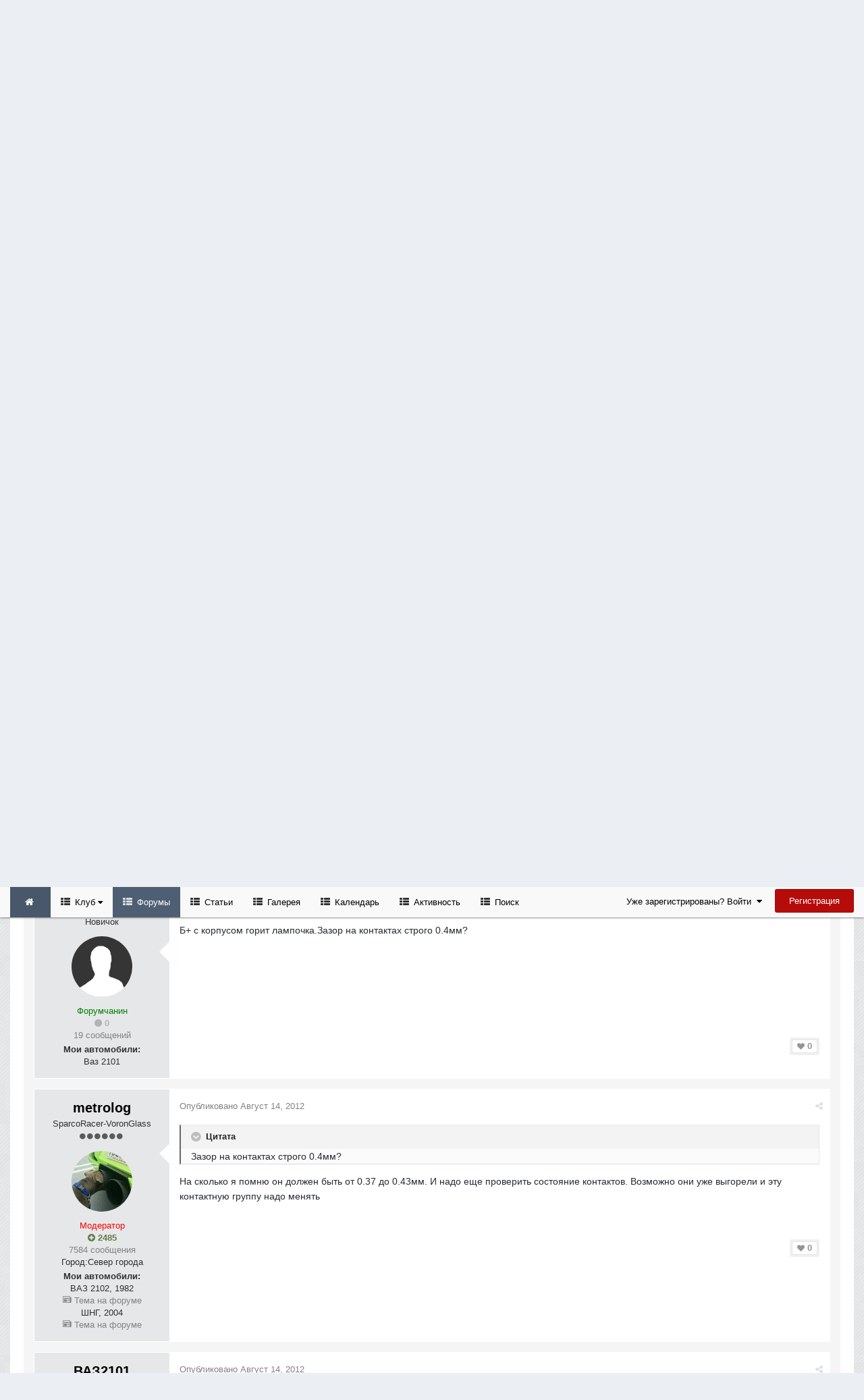

--- FILE ---
content_type: text/html;charset=UTF-8
request_url: https://vaz2101.spb.ru/forum/index.php?/forums/topic/6977-troit/&page=2
body_size: 19382
content:
<!DOCTYPE html>
<html lang="ru-RU" dir="ltr">
	<head>
		<title>Троит - Страница 2 - ДВИГАТЕЛЬ И ТРАНСМИССИЯ - Официальный сайт автоклуба ВАЗ 2101 в Санкт-Петербурге</title>
		<!--[if lt IE 9]>
			<link rel="stylesheet" type="text/css" href="https://vaz2101.spb.ru/forum/theme/css_built_2/5e61784858ad3c11f00b5706d12afe52_ie8.css.b29585cb1ec11569974cf9da3fc183ba.css">
		    <script src="//vaz2101.spb.ru/forum/applications/core/interface/html5shiv/html5shiv.js"></script>
		<![endif]-->
		
<meta charset="utf-8">

	<meta name="viewport" content="width=device-width, initial-scale=1">


	<meta property="og:image" content="https://vaz2101.spb.ru/forum/theme/monthly_2024_04/social.png.c6f9c73a7e2d801f5e21ba392bc20111.png">


	
		
			
				<meta name="description" content="Б+ с корпусом горит лампочка.Зазор на контактах строго 0.4мм?">
			
		
	

	
		
			
				<meta property="og:title" content="Троит">
			
		
	

	
		
			
				<meta property="og:type" content="object">
			
		
	

	
		
			
				<meta property="og:url" content="https://vaz2101.spb.ru/forum/index.php?/forums/topic/6977-troit/">
			
		
	

	
		
			
				<meta property="og:description" content="Б+ с корпусом горит лампочка.Зазор на контактах строго 0.4мм?">
			
		
	

	
		
			
				<meta property="og:updated_time" content="2012-08-14T20:27:45Z">
			
		
	

	
		
			
				<meta property="og:site_name" content="Официальный сайт автоклуба ВАЗ 2101 в Санкт-Петербурге">
			
		
	

	
		
			
				<meta property="og:locale" content="ru_RU">
			
		
	

<meta name="theme-color" content="#768594">
<link rel="canonical" href="https://vaz2101.spb.ru/forum/index.php?/forums/topic/6977-troit/&amp;page=2" />


		

	<link rel='stylesheet' href='https://vaz2101.spb.ru/forum/theme/css_built_2/341e4a57816af3ba440d891ca87450ff_framework.css.00a64a9a2442cff9fe8a763b64341c3f.css?v=4e52a1ea3c' media='all'>

	<link rel='stylesheet' href='https://vaz2101.spb.ru/forum/theme/css_built_2/05e81b71abe4f22d6eb8d1a929494829_responsive.css.83beefdac2eaf869eaa91d4fca5fcb5f.css?v=4e52a1ea3c' media='all'>

	<link rel='stylesheet' href='https://vaz2101.spb.ru/forum/theme/css_built_2/20446cf2d164adcc029377cb04d43d17_flags.css.c39bc66372472b9c373fc5f86229c28d.css?v=4e52a1ea3c' media='all'>

	<link rel='stylesheet' href='https://vaz2101.spb.ru/forum/theme/css_built_2/90eb5adf50a8c640f633d47fd7eb1778_core.css.1f3927ec403bcb4d8d650020901854a3.css?v=4e52a1ea3c' media='all'>

	<link rel='stylesheet' href='https://vaz2101.spb.ru/forum/theme/css_built_2/5a0da001ccc2200dc5625c3f3934497d_core_responsive.css.87f54fb4bd3e1cb6ed16321154dd087a.css?v=4e52a1ea3c' media='all'>

	<link rel='stylesheet' href='https://vaz2101.spb.ru/forum/theme/css_built_2/62e269ced0fdab7e30e026f1d30ae516_forums.css.50760c319bf0d97a067b9f5f896409f2.css?v=4e52a1ea3c' media='all'>

	<link rel='stylesheet' href='https://vaz2101.spb.ru/forum/theme/css_built_2/76e62c573090645fb99a15a363d8620e_forums_responsive.css.ca40c5080d72fd6488cacd34603bd6cd.css?v=4e52a1ea3c' media='all'>




<link rel='stylesheet' href='https://vaz2101.spb.ru/forum/theme/css_built_2/258adbb6e4f3e83cd3b355f84e3fa002_custom.css.d2cfcf16cb573066d609313316ebc449.css?v=4e52a1ea3c' media='all'>



		

	<script type='text/javascript'>
		var ipsDebug = false;		
	
		var CKEDITOR_BASEPATH = '//vaz2101.spb.ru/forum/applications/core/interface/ckeditor/ckeditor/';
	
		var ipsSettings = {
			
			
			
			
			cookie_prefix: "ips4_",
			
			
			cookie_ssl: true,
			
			imgURL: "",
			baseURL: "//vaz2101.spb.ru/forum/",
			jsURL: "//vaz2101.spb.ru/forum/applications/core/interface/js/js.php",
			csrfKey: "391263d8c85a7d717e254d44df7aeb42",
			antiCache: "4e52a1ea3c",
			disableNotificationSounds: false,
			useCompiledFiles: true,
			links_external: 1,
			memberID: 0
		};
	</script>



<script type='text/javascript' src='https://vaz2101.spb.ru/forum/theme/javascript_global/root_library.js.bd4d0cf22ac76ba81ebed7758cc32b01.js?v=4e52a1ea3c' data-ips></script>


<script type='text/javascript' src='https://vaz2101.spb.ru/forum/theme/javascript_global/root_js_lang_2.js.14b807c3817fdfb7c2e14b31739afd38.js?v=4e52a1ea3c' data-ips></script>


<script type='text/javascript' src='https://vaz2101.spb.ru/forum/theme/javascript_global/root_framework.js.65196576aa080edc687a6f502d9211ba.js?v=4e52a1ea3c' data-ips></script>


<script type='text/javascript' src='https://vaz2101.spb.ru/forum/theme/javascript_core/global_global_core.js.0fbac180b28cf64cfd40e2bb924ab17e.js?v=4e52a1ea3c' data-ips></script>


<script type='text/javascript' src='https://vaz2101.spb.ru/forum/theme/javascript_global/root_front.js.c75d8e747ed7c67bb75a7f30b5d64dfb.js?v=4e52a1ea3c' data-ips></script>


<script type='text/javascript' src='https://vaz2101.spb.ru/forum/theme/javascript_forums/front_front_topic.js.394df72dab699da4499f7236a5c91de0.js?v=4e52a1ea3c' data-ips></script>


<script type='text/javascript' src='https://vaz2101.spb.ru/forum/theme/javascript_core/front_front_core.js.f4d39d57fc86bcca2151de934c12aa3e.js?v=4e52a1ea3c' data-ips></script>


<script type='text/javascript' src='https://vaz2101.spb.ru/forum/theme/javascript_global/root_map.js.69e1d378c4f65f3c8aaf1d2668a88970.js?v=4e52a1ea3c' data-ips></script>



	<script type='text/javascript'>
		
			ips.setSetting( 'date_format', jQuery.parseJSON('"dd.mm.yy"') );
		
			ips.setSetting( 'date_first_day', jQuery.parseJSON('0') );
		
			ips.setSetting( 'remote_image_proxy', jQuery.parseJSON('0') );
		
			ips.setSetting( 'ipb_url_filter_option', jQuery.parseJSON('"none"') );
		
			ips.setSetting( 'url_filter_any_action', jQuery.parseJSON('"allow"') );
		
			ips.setSetting( 'bypass_profanity', jQuery.parseJSON('0') );
		
		
	</script>

<script src='https://vaz2101.spb.ru/forum/theme/set_resources_2/5d4722b752ac70c505dd72d6df96cb86_jquery.headtacular.min.js'></script>
<script type='text/javascript'>
	(function($){
		$(document).ready(function() {
			
			$('.stickyNavigation').headtacular({ scrollPoint: 10 });
				
		});
	})(jQuery);
</script>

<script type='text/javascript'>
	
$(document).ready(function(){


function debounce(func, wait, immediate) {
	var timeout;
		return function() {
			var context = this, args = arguments;
			var later = function() {
				timeout = null;
				if (!immediate) func.apply(context, args);
			};
			var callNow = immediate && !timeout;
			clearTimeout(timeout);
			timeout = setTimeout(later, wait);
			if (callNow) func.apply(context, args);
		};
};


/* Navigation */            
function VAZ2101Navigation() {
	
	var navwidth = 0;
	var morewidth = $('.ipsNavBar_primary .VAZ2101Nav_more').outerWidth(true);
	$('.ipsNavBar_primary > ul > li:not(.VAZ2101Nav_more)').each(function() {
		navwidth += $(this).outerWidth( true );
	});
	var availablespace = $('.ipsNavBar_primary').outerWidth(true) - morewidth;
	if (navwidth > availablespace) {
		var lastItem = $('.ipsNavBar_primary > ul > li:not(.VAZ2101Nav_more)').last();
		lastItem.attr('data-width', lastItem.outerWidth(true));
		lastItem.prependTo($('.ipsNavBar_primary .VAZ2101Nav_more > ul'));
		VAZ2101Navigation();
	} else {
		var firstMoreElement = $('.ipsNavBar_primary li.VAZ2101Nav_more li').first();
		if (navwidth + firstMoreElement.data('width') < availablespace) {
			firstMoreElement.insertBefore($('.ipsNavBar_primary .VAZ2101Nav_more'));
		}
	}
	
	if ($('.VAZ2101Nav_more li').length > 0) {
		$('.VAZ2101Nav_more').css('display','inline-block');
	} else {
		$('.VAZ2101Nav_more').css('display','none');
	}
	
}

$(window).on('load',function(){
	$(".navPositon").removeClass("hiddenLinks");
  	VAZ2101Navigation();
});
 
$(window).on('resize',function(){
	VAZ2101Navigation();
});

 
}); 
</script>
<script src='https://vaz2101.spb.ru/forum/theme/set_resources_2/5d4722b752ac70c505dd72d6df96cb86_jquery.totop.min.js'></script>
<script src='https://vaz2101.spb.ru/forum/theme/set_resources_2/5d4722b752ac70c505dd72d6df96cb86_custom.js'></script>

		
		

	<link rel='shortcut icon' href='https://vaz2101.spb.ru/forum/theme/monthly_2024_03/favicon.ico.2f47d64066cd00897d1112a02c263927.ico'>

		
<!--VAZ2101 Google Fonts-->
<link href='https://fonts.googleapis.com/css?family=Lato:400,300,700' rel='stylesheet' type='text/css'>
<link href='http://fonts.googleapis.com/css?family=PT+Sans+Caption:400,700' rel='stylesheet' type='text/css'>
<link href='http://fonts.googleapis.com/css?family=PT+Sans:400,700&subset=latin,cyrillic-ext,latin-ext,cyrillic' rel='stylesheet' type='text/css'>
<link href='http://fonts.googleapis.com/css?family=Open+Sans:400,700&subset=latin,cyrillic-ext,greek-ext,vietnamese,latin-ext,cyrillic' rel='stylesheet' type='text/css'>
<link href='http://fonts.googleapis.com/css?family=Droid+Sans:400,700' rel='stylesheet' type='text/css'>
<link href='http://fonts.googleapis.com/css?family=PT+Serif:400,700&subset=latin,cyrillic,latin-ext,cyrillic-ext' rel='stylesheet' type='text/css'>
<link href='http://fonts.googleapis.com/css?family=Droid+Serif:400,700' rel='stylesheet' type='text/css'>
<link href='http://fonts.googleapis.com/css?family=Dosis:400,700&subset=latin,latin-ext' rel='stylesheet' type='text/css'>
<link href='http://fonts.googleapis.com/css?family=Yanone+Kaffeesatz:400,700&subset=latin,latin-ext' rel='stylesheet' type='text/css'>
<link href='http://fonts.googleapis.com/css?family=Play:400,700&subset=latin,cyrillic-ext,greek-ext,latin-ext,greek,cyrillic' rel='stylesheet' type='text/css'>
<link href='http://fonts.googleapis.com/css?family=Raleway:400,700' rel='stylesheet' type='text/css'>
<link href='http://fonts.googleapis.com/css?family=Abel' rel='stylesheet' type='text/css'>
<link href='http://fonts.googleapis.com/css?family=Oxygen:400,700&subset=latin,latin-ext' rel='stylesheet' type='text/css'>
<link href='http://fonts.googleapis.com/css?family=Oswald:300,400' rel='stylesheet' type='text/css'>
<link href='http://fonts.googleapis.com/css?family=Roboto:400,500,700' rel='stylesheet' type='text/css'>
<link href='http://fonts.googleapis.com/css?family=Ubuntu:400,500' rel='stylesheet' type='text/css'>



	</head>
	<body class="ipsApp ipsApp_front ipsJS_none ipsClearfix" data-controller="core.front.core.app"  data-message=""  data-pageapp="forums" data-pagelocation="front" data-pagemodule="forums" data-pagecontroller="topic" itemscope itemtype="http://schema.org/WebSite">
	<!-- Yandex.Metrika counter --> <script type="text/javascript"> (function (d, w, c) { (w[c] = w[c] || []).push(function() { try { w.yaCounter1024350 = new Ya.Metrika({ id:1024350, clickmap:true, trackLinks:true, accurateTrackBounce:true }); } catch(e) { } }); var n = d.getElementsByTagName("script")[0], s = d.createElement("script"), f = function () { n.parentNode.insertBefore(s, n); }; s.type = "text/javascript"; s.async = true; s.src = "https://mc.yandex.ru/metrika/watch.js"; if (w.opera == "[object Opera]") { d.addEventListener("DOMContentLoaded", f, false); } else { f(); } })(document, window, "yandex_metrika_callbacks"); </script> <noscript><div><img src="https://mc.yandex.ru/watch/1024350" style="position:absolute; left:-9999px;" alt=""></div></noscript> <!-- /Yandex.Metrika counter -->	
      
 <meta itemprop="url" content="https://vaz2101.spb.ru/forum/">

		<a href="#elContent" class="ipsHide" title="Перейти к основному содержанию на этой странице" accesskey="m">Перейти к содержанию</a>
		<div id="ipsLayout_header" class="ipsClearfix">
			
<ul id='elMobileNav' class='ipsList_inline ipsResponsive_hideDesktop ipsResponsive_block' data-controller='core.front.core.mobileNav' data-default="forums_topic">
	
		
			
			
				
				
			
				
				
			
				
					<li id='elMobileBreadcrumb'>
						<a href='https://vaz2101.spb.ru/forum/index.php?/forums/forum/6-dvigatel-i-transmissiya/'>
							<span>ДВИГАТЕЛЬ И ТРАНСМИССИЯ</span>
						</a>
					</li>
				
				
			
				
				
			
		
	
	
	
	<li >
		<a data-action="defaultStream" class='ipsType_light'  href='https://vaz2101.spb.ru/forum/index.php?/discover/'><i class='icon-newspaper'></i></a>
<div class="mobmenutxt">Вся активность</div>
	</li>

	
		<li class='ipsJS_show'>
			<a href='https://vaz2101.spb.ru/forum/index.php?/search/' data-action="mobileSearch"><i class='fa fa-search'></i></a>
		<div class="mobmenutxt">Поиск</div>
  </li>
	
	<li data-ipsDrawer data-ipsDrawer-drawerElem='#elMobileDrawer'>
		<a href='#'>
			
			
				
			
			
			
			<i class='fa fa-navicon'></i>
		</a>
      <div class="mobmenutxt">Меню</div>
	</li>
  		
</ul>
			<header>
				<div class="ipsLayout_container">
					



	
	
	<a href='https://vaz2101.spb.ru/forum/' id='elLogo' accesskey='1' class='logo justImage'><span class='position'><img src="https://vaz2101.spb.ru/forum/theme/monthly_2025_01/vaz2101spbru_2025_20.png.80227f3a44a8c9f7ea6edc2696156267.png" alt='Официальный сайт автоклуба ВАЗ 2101 в Санкт-Петербурге'></span></a>
	
	


					

	<div id='elSearch' class='ipsPos_right' data-controller='core.front.core.quickSearch' itemprop="potentialAction" itemscope itemtype="http://schema.org/SearchAction" data-default="forums_topic">
		<form accept-charset='utf-8' action='https://vaz2101.spb.ru/forum/index.php?/search/' method='post'>
			<meta itemprop="target" content="https://vaz2101.spb.ru/forum/index.php?/search/&amp;q={q}">
			<input type="hidden" name="type" value="forums_topic" data-role="searchFilter">
			<a href='#' id='elSearchFilter' data-ipsMenu data-ipsMenu-selectable='radio' data-ipsMenu-appendTo='#elSearch' class="ipsHide">
				<span data-role='searchingIn'>
					Темы
					</span>
					<i class='fa fa-caret-down'></i>
			</a>
			<ul id='elSearchFilter_menu' class='ipsMenu ipsMenu_selectable ipsMenu_narrow ipsHide'>
				<li class='ipsMenu_item ' data-ipsMenuValue='all'>
					<a href='https://vaz2101.spb.ru/forum/index.php?app=core&amp;module=search&amp;controller=search&amp;csrfKey=391263d8c85a7d717e254d44df7aeb42' title='Весь контент'>Весь контент</a>
				</li>
				<li class='ipsMenu_sep'><hr></li>
				
					
						<li class='ipsMenu_item' data-ipsMenuValue='{&quot;type&quot;:&quot;forums_topic&quot;,&quot;item&quot;:6977}' data-options='{&quot;type&quot;:&quot;forums_topic&quot;,&quot;item&quot;:6977}'>
							<a href='#'>Эта тема</a>
						</li>
					
						<li class='ipsMenu_item' data-ipsMenuValue='{&quot;type&quot;:&quot;forums_topic&quot;,&quot;nodes&quot;:6}' data-options='{&quot;type&quot;:&quot;forums_topic&quot;,&quot;nodes&quot;:6}'>
							<a href='#'>Этот форум</a>
						</li>
					
					<li class='ipsMenu_sep'><hr></li>
				
				<li data-role='globalSearchMenuOptions'></li>
				<li class='ipsMenu_item ipsMenu_itemNonSelect'>
					<a href='https://vaz2101.spb.ru/forum/index.php?/search/' accesskey='4'><i class='fa fa-cog'></i> Расширенный поиск</a>
				</li>
			</ul>
			<input type='search' id='elSearchField' placeholder='Поиск...' name='q' itemprop="query-input">
			<button type='submit'><i class='fa fa-search'></i></button>
		</form>
	</div>

	
				</div>
			</header>
			<div class="stickyNavigation ipsClearfix">
			<div class="ipsLayout_container">
			<div id="navBar" class="ipsClearfix">
				

	<ul id="elUserNav" class="ipsList_inline cSignedOut ipsClearfix ipsResponsive_hidePhone ipsResponsive_block">
		<li id="elSignInLink">
			
				<a href="https://vaz2101.spb.ru/forum/index.php?/login/" data-ipsmenu-closeonclick="false" data-ipsmenu id="elUserSignIn">
					Уже зарегистрированы? Войти  <i class="fa fa-caret-down"></i>
				</a>
			
			
<div id='elUserSignIn_menu' class='ipsMenu ipsMenu_auto ipsHide'>
	<div data-role="loginForm">
		
		
			
				
<form accept-charset='utf-8' class="ipsPad ipsForm ipsForm_vertical" method='post' action='https://vaz2101.spb.ru/forum/index.php?/login/' data-ipsValidation novalidate>
	<input type="hidden" name="login__standard_submitted" value="1">
	
		<input type="hidden" name="csrfKey" value="391263d8c85a7d717e254d44df7aeb42">
	
	<h4 class="ipsType_sectionHead">Войти</h4>
	<br><br>
	<ul class='ipsList_reset'>
		
			
				
					<li class="ipsFieldRow ipsFieldRow_noLabel ipsFieldRow_fullWidth">
						<input type="text" required placeholder="Отображаемое имя" name='auth' id='auth'>
					</li>
				
			
				
					<li class="ipsFieldRow ipsFieldRow_noLabel ipsFieldRow_fullWidth">
						<input type="password" required placeholder="Пароль" name='password' id='password'>
					</li>
				
			
				
					
<li class='ipsFieldRow ipsFieldRow_checkbox ipsClearfix ' id="9c7ffa65f11c317804907d1e35f70d9d">
	
		
		
<input type="hidden" name="remember_me" value="0">
<span class='ipsCustomInput'>
	<input
		type='checkbox'
		role='checkbox'
		name='remember_me_checkbox'
		value='1'
		id="check_9c7ffa65f11c317804907d1e35f70d9d"
		data-toggle-id="9c7ffa65f11c317804907d1e35f70d9d"
		checked aria-checked='true'
		
		
		
		
		
		
	>
	
	<span></span>
</span>


		
		<div class='ipsFieldRow_content'>
			<label class='ipsFieldRow_label' for='check_9c7ffa65f11c317804907d1e35f70d9d'>Запомнить </label>
			


<span class='ipsFieldRow_desc'>
	Не рекомендуется для компьютеров с общим доступом
</span>
			
			
		</div>
	
</li>
				
			
				
					
<li class='ipsFieldRow ipsFieldRow_checkbox ipsClearfix ' id="447c4ee74bbd7ef2ff264d7b7231e3e7">
	
		
		
<input type="hidden" name="signin_anonymous" value="0">
<span class='ipsCustomInput'>
	<input
		type='checkbox'
		role='checkbox'
		name='signin_anonymous_checkbox'
		value='1'
		id="check_447c4ee74bbd7ef2ff264d7b7231e3e7"
		data-toggle-id="447c4ee74bbd7ef2ff264d7b7231e3e7"
		aria-checked='false'
		
		
		
		
		
		
	>
	
	<span></span>
</span>


		
		<div class='ipsFieldRow_content'>
			<label class='ipsFieldRow_label' for='check_447c4ee74bbd7ef2ff264d7b7231e3e7'>Войти анонимно </label>
			
			
			
		</div>
	
</li>
				
			
		
		<li class="ipsFieldRow ipsFieldRow_fullWidth">
			<br>
			<button type="submit" class="ipsButton ipsButton_primary ipsButton_small" id="elSignIn_submit">Войти</button>
			<br>
			<p class="ipsType_right ipsType_small">
				<a href='https://vaz2101.spb.ru/forum/index.php?/lostpassword/' data-ipsDialog data-ipsDialog-title='Забыли пароль?'>Забыли пароль?</a>
			</p>
		</li>
	</ul>
</form>
			
		
		
	</div>
</div>
		</li>
		
			<li>
				<a href="https://vaz2101.spb.ru/forum/index.php?/register/" id="elRegisterButton" class="ipsButton ipsButton_normal ipsButton_primary">
					Регистрация
				</a>
			</li>
		
	</ul>
			
				
<div class='navPositon hiddenLinks'>

	<nav class='ipsClearfix' >
		<div class='ipsNavBar_primary  ipsClearfix'>	
			<ul data-role="primaryNavBar" class='ipsResponsive_showDesktop ipsResponsive_block'>
			
				<li><a class='VAZ2101HomeIcon ipsResponsive_showDesktop ipsResponsive_block' href='https://vaz2101.spb.ru/forum/' title='Перейти на главную страницу сообщества'></a></li>
			
				

	
		
		
		<li  id='elNavSecondary_17' data-role="navBarItem" data-navApp="core" data-navExt="Menu" data-navTitle="Клуб">
			
			
				<a href="#" id="elNavigation_17" data-ipsMenu data-ipsMenu-appendTo='#elNavSecondary_17' data-ipsMenu-activeClass='ipsNavActive_menu' data-navItem-id="17" >
					Клуб <i class="fa fa-caret-down"></i>
				</a>
				<ul id="elNavigation_17_menu" class="ipsMenu ipsMenu_auto ipsHide">
					

	
		
			<li class='ipsMenu_item' >
				<a href='https://vaz2101.spb.ru/forum/index.php?/enjoy/' >
					Вступить
				</a>
			</li>
		
	

	
		
			<li class='ipsMenu_item' >
				<a href='https://vaz2101.spb.ru/forum/index.php?/forums/topic/8676-%D1%83%D1%81%D1%82%D0%B0%D0%B2-%D0%BA%D0%BB%D1%83%D0%B1%D0%B0/' target='_blank'>
					Устав
				</a>
			</li>
		
	

	
		
			
			<li id='elNavigation_633fc50fd2d9dd83d77050ac1bee0381' class='ipsMenu_item ipsMenu_subItems'>
				<a href=''>
					Состав Клуба
				</a>
				<ul id='elNavigation_633fc50fd2d9dd83d77050ac1bee0381_menu' class='ipsMenu ipsMenu_auto ipsHide'>
					

	

	
		
			<li class='ipsMenu_item' >
				<a href='https://vaz2101.spb.ru/forum/index.php?/forums/forum/3-%D0%BA%D0%BE%D0%BF%D0%B5%D0%B9%D0%BA%D0%B8-%D0%BA%D0%BB%D1%83%D0%B1%D0%B0/' >
					Автопарк
				</a>
			</li>
		
	

	
		
			<li class='ipsMenu_item' >
				<a href='https://vaz2101.spb.ru/forum/index.php?/forums/forum/3-%D0%BA%D0%BE%D0%BF%D0%B5%D0%B9%D0%BA%D0%B8-%D0%BA%D0%BB%D1%83%D0%B1%D0%B0/&amp;do=add' target='_blank'>
					Добавить свой авто
				</a>
			</li>
		
	

	

				</ul>
			</li>
		
	

	
		
			<li class='ipsMenu_item' >
				<a href='https://vaz2101.spb.ru/forum/index.php?/forums/forum/54-%D0%B0%D1%82%D1%80%D0%B8%D0%B1%D1%83%D1%82%D0%B8%D0%BA%D0%B0/' >
					Атрибутика
				</a>
			</li>
		
	

	
		
			<li class='ipsMenu_item' >
				<a href='https://vaz2101.spb.ru/forum/index.php?/forums/forum/12-%D0%B2%D1%81%D1%82%D1%80%D0%B5%D1%87%D0%B8-%D0%BA%D0%BB%D1%83%D0%B1%D0%B0/' >
					Встречи и мероприятия
				</a>
			</li>
		
	

	
		
			<li class='ipsMenu_item' >
				<a href='https://vaz2101.spb.ru/forum/index.php?/index/%D0%BF%D0%B0%D1%80%D1%82%D0%BD%D1%91%D1%80%D1%8B-%D0%BA%D0%BB%D1%83%D0%B1%D0%B0/' >
					Партнёры
				</a>
			</li>
		
	

	
		
			
			<li id='elNavigation_0ca13d0a911f44f236a443e7c22fe5bc' class='ipsMenu_item ipsMenu_subItems'>
				<a href=''>
					Соц.сети
				</a>
				<ul id='elNavigation_0ca13d0a911f44f236a443e7c22fe5bc_menu' class='ipsMenu ipsMenu_auto ipsHide'>
					

	
		
			<li class='ipsMenu_item' >
				<a href='https://m.vk.com/vaz2101spb' target='_blank'>
					Клуб в VK
				</a>
			</li>
		
	

	
		
			<li class='ipsMenu_item' >
				<a href='https://t.me/vaz2101spb' target='_blank'>
					Клуб в Telegram
				</a>
			</li>
		
	

	
		
			<li class='ipsMenu_item' >
				<a href='https://nowapp.me/vaz2101spb' target='_blank'>
					Клуб в Now
				</a>
			</li>
		
	

	

				</ul>
			</li>
		
	

	
		
			<li class='ipsMenu_item' >
				<a href='https://vaz2101.spb.ru/forum/index.php?/diplom/' >
					Дипломы и грамоты
				</a>
			</li>
		
	

				</ul>
			
			
		</li>
	

	
		
		
			
		
		<li class='ipsNavBar_active' data-active id='elNavSecondary_35' data-role="navBarItem" data-navApp="forums" data-navExt="Forums" data-navTitle="Форумы">
			
			
				<a href="https://vaz2101.spb.ru/forum/index.php?/forums/"  data-navItem-id="35" data-navDefault>
					Форумы
				</a>
			
			
		</li>
	

	
		
		
		<li  id='elNavSecondary_36' data-role="navBarItem" data-navApp="cms" data-navExt="Pages" data-navTitle="Статьи">
			
			
				<a href="https://vaz2101.spb.ru/forum/index.php?/articles/"  data-navItem-id="36" >
					Статьи
				</a>
			
			
		</li>
	

	
		
		
		<li  id='elNavSecondary_37' data-role="navBarItem" data-navApp="gallery" data-navExt="Gallery" data-navTitle="Галерея">
			
			
				<a href="https://vaz2101.spb.ru/forum/index.php?/gallery/"  data-navItem-id="37" >
					Галерея
				</a>
			
			
		</li>
	

	
		
		
		<li  id='elNavSecondary_38' data-role="navBarItem" data-navApp="calendar" data-navExt="Calendar" data-navTitle="Календарь">
			
			
				<a href="https://vaz2101.spb.ru/forum/index.php?/calendar/"  data-navItem-id="38" >
					Календарь
				</a>
			
			
		</li>
	

	
		
		
		<li  id='elNavSecondary_2' data-role="navBarItem" data-navApp="core" data-navExt="CustomItem" data-navTitle="Активность">
			
			
				<a href="https://vaz2101.spb.ru/forum/index.php?/discover/"  data-navItem-id="2" >
					Активность
				</a>
			
			
				<ul class='ipsNavBar_secondary ipsHide' data-role='secondaryNavBar'>
					

	
		
		
		<li  id='elNavSecondary_3' data-role="navBarItem" data-navApp="core" data-navExt="AllActivity" data-navTitle="Вся активность">
			
			
				<a href="https://vaz2101.spb.ru/forum/index.php?/discover/"  data-navItem-id="3" >
					Вся активность
				</a>
			
			
		</li>
	

	

	

	

	
		
		
		<li  id='elNavSecondary_42' data-role="navBarItem" data-navApp="core" data-navExt="Leaderboard" data-navTitle="Доска почета">
			
			
				<a href="https://vaz2101.spb.ru/forum/index.php?/leaderboard/"  data-navItem-id="42" >
					Доска почета
				</a>
			
			
		</li>
	

	
		
		
		<li  id='elNavSecondary_39' data-role="navBarItem" data-navApp="core" data-navExt="OnlineUsers" data-navTitle="Пользователи онлайн">
			
			
				<a href="https://vaz2101.spb.ru/forum/index.php?/online/"  data-navItem-id="39" >
					Пользователи онлайн
				</a>
			
			
		</li>
	

	
		
		
		<li  id='elNavSecondary_40' data-role="navBarItem" data-navApp="core" data-navExt="Guidelines" data-navTitle="Правила">
			
			
				<a href="https://vaz2101.spb.ru/forum/index.php?/guidelines/"  data-navItem-id="40" >
					Правила
				</a>
			
			
		</li>
	

	
		
		
		<li  id='elNavSecondary_41' data-role="navBarItem" data-navApp="core" data-navExt="StaffDirectory" data-navTitle="Модераторы">
			
			
				<a href="https://vaz2101.spb.ru/forum/index.php?/staff/"  data-navItem-id="41" >
					Модераторы
				</a>
			
			
		</li>
	

					<li class='ipsHide' id='elNavigationMore_2' data-role='navMore'>
						<a href='#' data-ipsMenu data-ipsMenu-appendTo='#elNavigationMore_2' id='elNavigationMore_2_dropdown'>Больше <i class='fa fa-caret-down'></i></a>
						<ul class='ipsHide ipsMenu ipsMenu_auto' id='elNavigationMore_2_dropdown_menu' data-role='moreDropdown'></ul>
					</li>
				</ul>
			
		</li>
	

	
		
		
		<li  id='elNavSecondary_7' data-role="navBarItem" data-navApp="core" data-navExt="Search" data-navTitle="Поиск">
			
			
				<a href="https://vaz2101.spb.ru/forum/index.php?/search/"  data-navItem-id="7" >
					Поиск
				</a>
			
			
		</li>
	

              
              	<li class="VAZ2101Nav_more VAZ2101Nav_hidden" data-width="80">
                	<a href="#"> Больше </a>
                	<ul class='ipsNavBar_secondary'></ul>
                </li>
              
			</ul>
		</div>
	</nav>

</div>
			</div>
			</div>
			</div>
		</div>
		

		
		<main role="main" id="ipsLayout_body" class="ipsLayout_container">
			<div id="ipsLayout_contentArea">
				<div id="ipsLayout_contentWrapper">
					
<nav class='ipsBreadcrumb ipsBreadcrumb_top ipsFaded_withHover'>
	

	<ul class='ipsList_inline ipsPos_right'>
		
		<li >
			<a data-action="defaultStream" class='ipsType_light '  href='https://vaz2101.spb.ru/forum/index.php?/discover/'><i class='icon-newspaper'></i> <span>Вся активность</span></a>
		</li>
		
	</ul>

	<ul itemscope itemtype="http://schema.org/BreadcrumbList">
		<li  itemprop="itemListElement" itemscope itemtype="http://schema.org/ListItem">
			<a title="Главная" href='https://vaz2101.spb.ru/forum/' itemscope itemtype="http://schema.org/Thing" itemprop="item">
				<span itemprop="name"><i class='fa fa-home'></i> Главная <i class='fa fa-angle-right'></i></span>
			</a>
			<meta itemprop="position" content="1">
		</li>
		
		
			<li  itemprop="itemListElement" itemscope itemtype="http://schema.org/ListItem">
				
					<a href='https://vaz2101.spb.ru/forum/index.php?/forums/' itemscope itemtype="http://schema.org/Thing" itemprop="item">
						<span itemprop="name">Форумы <i class='fa fa-angle-right'></i></span>
					</a>
				
				<meta itemprop="position" content="2">
			</li>
			
		
			<li  itemprop="itemListElement" itemscope itemtype="http://schema.org/ListItem">
				
					<a href='https://vaz2101.spb.ru/forum/index.php?/forums/forum/18-%D1%80%D0%B5%D0%BC%D0%BE%D0%BD%D1%82-%D0%B8-%D1%80%D0%B5%D1%81%D1%82%D0%B0%D0%B2%D1%80%D0%B0%D1%86%D0%B8%D1%8F/' itemscope itemtype="http://schema.org/Thing" itemprop="item">
						<span itemprop="name">РЕМОНТ И РЕСТАВРАЦИЯ <i class='fa fa-angle-right'></i></span>
					</a>
				
				<meta itemprop="position" content="3">
			</li>
			
		
			<li  itemprop="itemListElement" itemscope itemtype="http://schema.org/ListItem">
				
					<a href='https://vaz2101.spb.ru/forum/index.php?/forums/forum/6-dvigatel-i-transmissiya/' itemscope itemtype="http://schema.org/Thing" itemprop="item">
						<span itemprop="name">ДВИГАТЕЛЬ И ТРАНСМИССИЯ <i class='fa fa-angle-right'></i></span>
					</a>
				
				<meta itemprop="position" content="4">
			</li>
			
		
			<li  itemprop="itemListElement" itemscope itemtype="http://schema.org/ListItem">
				
					Троит
				
				<meta itemprop="position" content="5">
			</li>
			
		
	</ul>
</nav>
					
					<div id="ipsLayout_mainArea">
						<a id="elContent"></a>
						
						

						


						
						
						

	<div class='cWidgetContainer '  data-role='widgetReceiver' data-orientation='horizontal' data-widgetArea='header'>
		<ul class='ipsList_reset'>
			
				
					
					<li class='ipsWidget ipsWidget_horizontal ipsBox' data-blockID='app_core_announcements_announcements' data-blockConfig="true" data-blockTitle="Объявления" data-controller='core.front.widgets.block'>
<h3 class='ipsType_reset ipsWidget_title'>Объявления</h3>
<div class='ipsWidget_inner'>
	
		<ul class='ipsList_reset ipsPad'>
			
				<li class='ipsPhotoPanel ipsPhotoPanel_tiny cAnnouncement ipsClearfix'>
					


	<a href="https://vaz2101.spb.ru/forum/index.php?/profile/3494-sp038/" data-ipsHover data-ipsHover-target="https://vaz2101.spb.ru/forum/index.php?/profile/3494-sp038/&amp;do=hovercard" class="ipsUserPhoto ipsUserPhoto_tiny" title="Перейти в профиль SP038">
		<img src='https://vaz2101.spb.ru/forum/uploads/monthly_2025_10/IMG_20251019_161236_388.thumb.jpg.80098d57dc3c00ba9decf3e4f7fb8abd.jpg' alt='SP038' itemprop="image">
	</a>

					<div>
						
							<h4 class='ipsType_large ipsType_reset'>
								<a href='https://vaz2101.spb.ru/forum/index.php?/announcement/28-%D0%B8%D0%BD%D1%84%D0%BE%D1%80%D0%BC%D0%B0%D1%86%D0%B8%D1%8F-%D0%B4%D0%BB%D1%8F-%D0%BD%D0%BE%D0%B2%D1%8B%D1%85-%D1%83%D1%87%D0%B0%D1%81%D1%82%D0%BD%D0%B8%D0%BA%D0%BE%D0%B2/'>Информация для новых участников</a> &nbsp;&nbsp;<span class='ipsType_light ipsType_medium ipsType_unbold'>07.03.24</span>
							</h4>							
												
						<div class='ipsType_medium ipsType_textBlock ipsType_richText ipsContained' data-ipsTruncate data-ipsTruncate-type='remove' data-ipsTruncate-size='2 lines' data-ipsTruncate-watch='false'>
							
	Включена ручная активация новых пользователей по причине нахлынувшей волны интернет-ботов. Активация производится администратором в течение дня. Просим прощения за некоторые неудобства! 
 

						</div>
					</div>
				</li>
			
		</ul>
	
</div></li>
				
			
		</ul>
	</div>

						





<div class="ipsPageHeader ipsClearfix">
	
		<div class='ipsPos_right ipsResponsive_noFloat ipsResponsive_hidePhone'>
			

<div data-followApp='forums' data-followArea='topic' data-followID='6977' data-controller='core.front.core.followButton'>
	
		<span class='ipsType_light ipsType_blendLinks ipsResponsive_hidePhone ipsResponsive_inline'><i class='fa fa-info-circle'></i> <a href='https://vaz2101.spb.ru/forum/index.php?/login/' title='Перейти на страницу авторизации'>Войдите для возможности подписаться</a>&nbsp;&nbsp;</span>
	
	

	<div class="ipsFollow ipsPos_middle ipsButton ipsButton_light ipsButton_verySmall " data-role="followButton">
		
			<a href='https://vaz2101.spb.ru/forum/index.php?app=core&amp;module=system&amp;controller=notifications&amp;do=followers&amp;follow_app=forums&amp;follow_area=topic&amp;follow_id=6977' title='Посмотреть подписчиков' class='ipsType_blendLinks ipsType_noUnderline' data-ipsTooltip data-ipsDialog data-ipsDialog-size='narrow' data-ipsDialog-title='Кто подписан на это'>
		
				<span>Подписчики</span>
				<span class='ipsCommentCount'>1</span>
		
			</a>
		
	</div>

</div>
		</div>
	
	<div class='ipsPhotoPanel ipsPhotoPanel_small ipsPhotoPanel_notPhone ipsClearfix'>
		


	<a href="https://vaz2101.spb.ru/forum/index.php?/profile/4875-vaz2101/" data-ipsHover data-ipsHover-target="https://vaz2101.spb.ru/forum/index.php?/profile/4875-vaz2101/&amp;do=hovercard" class="ipsUserPhoto ipsUserPhoto_small" title="Перейти в профиль ВАЗ2101">
		<img src='https://vaz2101.spb.ru/forum/theme/set_resources_2/84c1e40ea0e759e3f1505eb1788ddf3c_default_photo.png' alt='ВАЗ2101' itemprop="image">
	</a>

		<div>
			<h1 class='ipsType_pageTitle ipsContained_container'>
				

				
				<div class='ipsType_break ipsContained'>
					
						Троит
					
				</div>
			</h1>
			
			<p class='ipsType_reset ipsType_blendLinks '>
				<span class='ipsType_normal'>Опубликовал 
<a href='https://vaz2101.spb.ru/forum/index.php?/profile/4875-vaz2101/' data-ipsHover data-ipsHover-target='https://vaz2101.spb.ru/forum/index.php?/profile/4875-vaz2101/&amp;do=hovercard&amp;referrer=https%253A%252F%252Fvaz2101.spb.ru%252Fforum%252Findex.php%253F%252Fforums%252Ftopic%252F6977-troit%252F%2526page%253D2' title="Перейти в профиль ВАЗ2101" class="ipsType_break">ВАЗ2101</a></span>, <span class='ipsType_light ipsType_noBreak'><time datetime='2012-08-12T12:15:59Z' title='12.08.12 12:15 ' data-short='13 г'>Август 12, 2012</time></span><br>
			</p>
			
		</div>
	</div>
</div>





<div class='ipsClearfix'>
	
	
	<ul class="ipsToolList ipsToolList_horizontal ipsClearfix ipsSpacer_both ipsResponsive_hidePhone">
		
		
		
	</ul>
</div>

<div data-controller='core.front.core.commentFeed,forums.front.topic.view, core.front.core.ignoredComments' data-autoPoll data-baseURL='https://vaz2101.spb.ru/forum/index.php?/forums/topic/6977-troit/' data-lastPage data-feedID='topic-6977' class='cTopic ipsClear ipsSpacer_top'>
	
		<h2 class='ipsType_sectionTitle ipsType_reset ipsType_medium' data-role="comment_count" data-commentCountString="js_num_topic_posts">В этой теме 34 сообщения</h2>
		
			<div class="ipsButtonBar ipsPad_half ipsClearfix ipsClear">
				

	
	<ul class='ipsPagination' id='elPagination_98bf9f3e150df7c13d275869735e899b_696bdde648b74' data-pages='2' data-ipsPagination  data-ipsPagination-pages="2" data-ipsPagination-perPage='25'>
		
			
				<li class='ipsPagination_first'><a href='https://vaz2101.spb.ru/forum/index.php?/forums/topic/6977-troit/' rel="first" data-page='1' data-ipsTooltip title='Первая страница'><i class='fa fa-angle-double-left'></i></a></li>
				<li class='ipsPagination_prev'><a href='https://vaz2101.spb.ru/forum/index.php?/forums/topic/6977-troit/' rel="prev" data-page='1' data-ipsTooltip title='Предыдущая страница'>Назад</a></li>
				
					<li class='ipsPagination_page'><a href='https://vaz2101.spb.ru/forum/index.php?/forums/topic/6977-troit/' data-page='1'>1</a></li>
				
			
			<li class='ipsPagination_page ipsPagination_active'><a href='https://vaz2101.spb.ru/forum/index.php?/forums/topic/6977-troit/&amp;page=2' data-page='2'>2</a></li>
			
				<li class='ipsPagination_next ipsPagination_inactive'><a href='https://vaz2101.spb.ru/forum/index.php?/forums/topic/6977-troit/&amp;page=3' rel="next" data-page='3' data-ipsTooltip title='Следующая страница'>Далее</a></li>
				<li class='ipsPagination_last ipsPagination_inactive'><a href='https://vaz2101.spb.ru/forum/index.php?/forums/topic/6977-troit/&amp;page=2' rel="last" data-page='2' data-ipsTooltip title='Последняя страница'><i class='fa fa-angle-double-right'></i></a></li>
			
			
				<li class='ipsPagination_pageJump'>
					<a href='#' data-ipsMenu data-ipsMenu-closeOnClick='false' data-ipsMenu-appendTo='#elPagination_98bf9f3e150df7c13d275869735e899b_696bdde648b74' id='elPagination_98bf9f3e150df7c13d275869735e899b_jump'>Страница 2 из 2 &nbsp;<i class='fa fa-caret-down'></i></a>
					<div class='ipsMenu ipsMenu_narrow ipsPad ipsHide' id='elPagination_98bf9f3e150df7c13d275869735e899b_jump_menu'>
						<form accept-charset='utf-8' method='post' action='https://vaz2101.spb.ru/forum/index.php?/forums/topic/6977-troit/' data-role="pageJump">
							<ul class='ipsForm ipsForm_horizontal'>
								<li class='ipsFieldRow'>
									<input type='number' min='1' max='2' placeholder='Номер страницы' class='ipsField_fullWidth' name='page'>
								</li>
								<li class='ipsFieldRow ipsFieldRow_fullWidth'>
									<input type='submit' class='ipsButton_fullWidth ipsButton ipsButton_verySmall ipsButton_primary' value='Поехали'>
								</li>
							</ul>
						</form>
					</div>
				</li>
			
		
	</ul>

			</div>
		
	

	<div data-role='commentFeed' data-controller='core.front.core.moderation' class='ipsAreaBackground_light ipsPad'>
		<form action="https://vaz2101.spb.ru/forum/index.php?/forums/topic/6977-troit/&amp;csrfKey=391263d8c85a7d717e254d44df7aeb42&amp;do=multimodComment" method="post" data-ipsPageAction data-role='moderationTools'>
			
			
				
					
					
					




<a id='comment-88472'></a>
<article itemscope itemtype="http://schema.org/Comment" id='elComment_88472' class='cPost ipsBox  ipsComment  ipsComment_parent ipsClearfix ipsClear ipsColumns ipsColumns_noSpacing ipsColumns_collapsePhone  '>
	
	<aside class='ipsComment_author cAuthorPane ipsColumn ipsColumn_medium'>
		<h3 class='ipsType_sectionHead cAuthorPane_author ipsType_blendLinks ipsType_break' itemprop="creator" itemscope itemtype="http://schema.org/Person"><strong itemprop="name">
<a href='https://vaz2101.spb.ru/forum/index.php?/profile/11-wonderer/' data-ipsHover data-ipsHover-target='https://vaz2101.spb.ru/forum/index.php?/profile/11-wonderer/&amp;do=hovercard&amp;referrer=https%253A%252F%252Fvaz2101.spb.ru%252Fforum%252Findex.php%253F%252Fforums%252Ftopic%252F6977-troit%252F%2526page%253D2' title="Перейти в профиль Wonderer" class="ipsType_break">Wonderer</a></strong> <span class='ipsResponsive_showPhone ipsResponsive_inline'>&nbsp;&nbsp;

	
		<span title="Общая репутация пользователя" data-ipsTooltip class='ipsRepBadge ipsRepBadge_positive'>
	
			<i class='fa fa-plus-circle'></i> 2
	
		</span>
	
</span></h3>
		<ul class='cAuthorPane_info ipsList_reset'>
			
				<li class='ipsResponsive_hidePhone ipsType_break'>Котяра я</li>
			
			
				<li class='ipsResponsive_hidePhone'><span class='ipsPip'></span><span class='ipsPip'></span><span class='ipsPip'></span><span class='ipsPip'></span><span class='ipsPip'></span></li>
			

			<li class='cAuthorPane_photo'>
				


	<a href="https://vaz2101.spb.ru/forum/index.php?/profile/11-wonderer/" data-ipsHover data-ipsHover-target="https://vaz2101.spb.ru/forum/index.php?/profile/11-wonderer/&amp;do=hovercard" class="ipsUserPhoto ipsUserPhoto_large" title="Перейти в профиль Wonderer">
		<img src='https://vaz2101.spb.ru/forum/uploads/monthly_2016_07/579ba8d25740d_9090.jpg.cec5a63b9639520a5b7f087423591b1c.thumb.jpg.80fbdad34bdd4868087d885264d5d99a.jpg' alt='Wonderer' itemprop="image">
	</a>

			</li>
			<li><span style='color:#3c6994'>Администратор сайта</span></li>
			
			
				<li class='ipsResponsive_hidePhone'>

	
		<span title="Общая репутация пользователя" data-ipsTooltip class='ipsRepBadge ipsRepBadge_positive'>
	
			<i class='fa fa-plus-circle'></i> 2
	
		</span>
	
</li>
				<li class='ipsType_light'>1316 сообщений</li>
				
				
<div class='PhoneFielsDIV'>
  
	
<li class='PhoneFiels ipsType_break'>
		<span class='ft'>Город:</span><span class='fc'>м. Дыбенко</span>
	</li>
	

	
<li class='PhoneFiels ipsType_break'>
		<span class='ft' style='padding-top: 3px; white-space: pre-line; display: block;'><b>Мои автомобили:</b></span>
<span class='fc' align="left">Opel Vectra A C2,0XE 89&#039;, Toyota Avensis Wagon 1,8 08&#039;</span>
	</li>
	

</div>
			
		</ul>
	</aside>
	<div class='ipsColumn ipsColumn_fluid'>
		

<div id="comment-88472_wrap" data-controller="core.front.core.comment" data-commentapp="forums" data-commenttype="forums" data-commentid="88472" data-quotedata="{&quot;userid&quot;:11,&quot;username&quot;:&quot;Wonderer&quot;,&quot;timestamp&quot;:1344970980,&quot;contentapp&quot;:&quot;forums&quot;,&quot;contenttype&quot;:&quot;forums&quot;,&quot;contentid&quot;:6977,&quot;contentclass&quot;:&quot;forums_Topic&quot;,&quot;contentcommentid&quot;:88472}" class="ipsComment_content ipsType_medium  ipsFaded_withHover">
	

	<div class="ipsComment_meta ipsType_light">
		<p class="ipsPos_right ipsType_reset ipsType_blendLinks ipsFaded ipsFaded_more">
			
			
				<a href="https://vaz2101.spb.ru/forum/index.php?/forums/topic/6977-troit/&amp;do=findComment&amp;comment=88472" data-ipstooltip title="Поделиться сообщением" data-ipsmenu data-ipsmenu-closeonclick="false" id="elSharePost_88472" data-role="shareComment"><i class="fa fa-share-alt"></i></a>
			
			
		</p>

		<p class="ipsType_reset">
			<a href="https://vaz2101.spb.ru/forum/index.php?/forums/topic/6977-troit/&amp;do=findComment&amp;comment=88472" class="ipsType_blendLinks">Опубликовано <time datetime='2012-08-14T19:03:00Z' title='14.08.12 19:03 ' data-short='13 г'>Август 14, 2012</time></a>
			
			
			
		</p>
	</div>

	


	<div class="cPost_contentWrap ipsPad">		
		<div data-role="commentContent" itemprop="text" class="ipsType_normal ipsType_richText ipsContained" data-controller="core.front.core.lightboxedImages">
			<p><strong>Саня 2101</strong>, один контакт лампочки на минус аккумулятора (корпус), второй на контакт катушки, соединенный с трамблером, центральный ВВ провод положить рядом с корпусом, чтобы смотреть искру и покрутить стартер. Если лампочка мигает, а искры на центральном  нет, значит катушка неисправна, если лампочка не мигает - значит где-то обрыв.</p>

			
		</div>

		
			
				

	<div data-controller='core.front.core.reputation' class='ipsClearfix ipsPos_right ipsResponsive_noFloat'>
		
			<div class='ipsLikeRep ipsPos_right'>
				
				
				
				
					
						<span class='ipsReputation_count ipsType_blendLinks ipsType_neutral'><i class='fa fa-heart ipsType_small'></i> 0</span>
					
				
			</div>
		
	</div>


			
		

		<ul class="ipsComment_controls ipsClearfix" data-role="commentControls">
			
				
				
          
          
          
				
			
			<li class="ipsHide" data-role="commentLoading">
				<span class="ipsLoading ipsLoading_tiny ipsLoading_noAnim"></span>
			</li>
		</ul>
		
			

		
	</div>

	<div class="ipsMenu ipsMenu_wide ipsHide cPostShareMenu" id="elSharePost_88472_menu">
		<div class="ipsPad">
			<h4 class="ipsType_sectionHead">Поделиться сообщением</h4>
			<hr class="ipsHr">
			<h5 class="ipsType_normal ipsType_reset">Ссылка на сообщение</h5>
			
			<input type="text" value="https://vaz2101.spb.ru/forum/index.php?/forums/topic/6977-troit/&amp;do=findComment&amp;comment=88472" class="ipsField_fullWidth">
			

			
				<h5 class="ipsType_normal ipsType_reset ipsSpacer_top">Поделиться на другие сайты</h5>
				

	<ul class='ipsList_inline ipsList_noSpacing ipsClearfix' data-controller="core.front.core.sharelink">
		
			<li>
<a href="http://twitter.com/share?text=%D0%A2%D1%80%D0%BE%D0%B8%D1%82&amp;url=https%3A%2F%2Fvaz2101.spb.ru%2Fforum%2Findex.php%3F%2Fforums%2Ftopic%2F6977-troit%2F%26do%3DfindComment%26comment%3D88472" class="cShareLink cShareLink_twitter" target="_blank" data-role="shareLink" title='Поделиться в Twitter' data-ipsTooltip rel='noopener noreferrer'>
	<i class="fa fa-twitter"></i>
</a></li>
		
			<li>
<a href="https://www.facebook.com/sharer/sharer.php?u=https%3A%2F%2Fvaz2101.spb.ru%2Fforum%2Findex.php%3F%2Fforums%2Ftopic%2F6977-troit%2F%26do%3DfindComment%26comment%3D88472" class="cShareLink cShareLink_facebook" target="_blank" data-role="shareLink" title='Поделиться в Facebook' data-ipsTooltip rel='noopener noreferrer'>
	<i class="fa fa-facebook"></i>
</a></li>
		
			<li>
<a href="https://plus.google.com/share?url=https%3A%2F%2Fvaz2101.spb.ru%2Fforum%2Findex.php%3F%2Fforums%2Ftopic%2F6977-troit%2F%26do%3DfindComment%26comment%3D88472" class="cShareLink cShareLink_google" target="_blank" data-role="shareLink" title='Поделиться  в Google+' data-ipsTooltip rel='noopener noreferrer'>
	<i class="fa fa-google-plus"></i>
</a></li>
		
			<li>
<a href="http://digg.com/submit?url=https://vaz2101.spb.ru/forum/index.php?/forums/topic/6977-troit/%26do=findComment%26comment=88472" class="cShareLink cShareLink_digg" target="_blank" data-role="shareLink" title='Поделиться в Digg' data-ipsTooltip rel='noopener noreferrer'>
	<i class="fa fa-digg"></i>
</a></li>
		
			<li>
<a href="https://del.icio.us/save?jump=close&amp;noui=1&amp;v=5&amp;provider=%25D0%259E%25D1%2584%25D0%25B8%25D1%2586%25D0%25B8%25D0%25B0%25D0%25BB%25D1%258C%25D0%25BD%25D1%258B%25D0%25B9%2B%25D1%2581%25D0%25B0%25D0%25B9%25D1%2582%2B%25D0%25B0%25D0%25B2%25D1%2582%25D0%25BE%25D0%25BA%25D0%25BB%25D1%2583%25D0%25B1%25D0%25B0%2B%25D0%2592%25D0%2590%25D0%2597%2B2101%2B%25D0%25B2%2B%25D0%25A1%25D0%25B0%25D0%25BD%25D0%25BA%25D1%2582-%25D0%259F%25D0%25B5%25D1%2582%25D0%25B5%25D1%2580%25D0%25B1%25D1%2583%25D1%2580%25D0%25B3%25D0%25B5&amp;url=https://vaz2101.spb.ru/forum/index.php?/forums/topic/6977-troit/%26do=findComment%26comment=88472&amp;title=%D0%A2%D1%80%D0%BE%D0%B8%D1%82" class="cShareLink cShareLink_delicious" target="_blank" data-role='shareLink' title='Сохранить в Delicious' data-ipsTooltip rel='noopener noreferrer'>
	<i class="fa fa-delicious"></i>
</a></li>
		
			<li>
<a href='https://vaz2101.spb.ru/forum/index.php?/forums/topic/6977-troit/&amp;do=email&amp;comment=88472' class='cShareLink cShareLink_email' data-ipsDialog data-ipsDialog-title='Отправить страницу на Email' data-ipsDialog-remoteSubmit data-ipsDialog-flashMessage='Сообщение отправлено' title='Поделиться по email' data-ipsTooltip>
	<i class="fa fa-envelope"></i>
</a></li>
		
			<li>
<a href="http://pinterest.com/pin/create/button/?url=https://vaz2101.spb.ru/forum/index.php?/forums/topic/6977-troit/%26do=findComment%26comment=88472&amp;media=https://vaz2101.spb.ru/forum/theme/monthly_2024_04/social.png.c6f9c73a7e2d801f5e21ba392bc20111.png" class="cShareLink cShareLink_pinterest" target="_blank" data-role="shareLink" title='Share on Pinterest' data-ipsTooltip rel='noopener noreferrer'>
	<i class="fa fa-pinterest"></i>
</a></li>
		
	</ul>

			
		</div>
	</div>
</div>

	</div>
</article>
					
				
					
					
					




<a id='comment-88474'></a>
<article itemscope itemtype="http://schema.org/Comment" id='elComment_88474' class='cPost ipsBox  ipsComment  ipsComment_parent ipsClearfix ipsClear ipsColumns ipsColumns_noSpacing ipsColumns_collapsePhone  '>
	
	<aside class='ipsComment_author cAuthorPane ipsColumn ipsColumn_medium'>
		<h3 class='ipsType_sectionHead cAuthorPane_author ipsType_blendLinks ipsType_break' itemprop="creator" itemscope itemtype="http://schema.org/Person"><strong itemprop="name">
<a href='https://vaz2101.spb.ru/forum/index.php?/profile/281-metrolog/' data-ipsHover data-ipsHover-target='https://vaz2101.spb.ru/forum/index.php?/profile/281-metrolog/&amp;do=hovercard&amp;referrer=https%253A%252F%252Fvaz2101.spb.ru%252Fforum%252Findex.php%253F%252Fforums%252Ftopic%252F6977-troit%252F%2526page%253D2' title="Перейти в профиль metrolog" class="ipsType_break">metrolog</a></strong> <span class='ipsResponsive_showPhone ipsResponsive_inline'>&nbsp;&nbsp;

	
		<span title="Общая репутация пользователя" data-ipsTooltip class='ipsRepBadge ipsRepBadge_positive'>
	
			<i class='fa fa-plus-circle'></i> 2485
	
		</span>
	
</span></h3>
		<ul class='cAuthorPane_info ipsList_reset'>
			
				<li class='ipsResponsive_hidePhone ipsType_break'>SparcoRacer-VoronGlass</li>
			
			
				<li class='ipsResponsive_hidePhone'><span class='ipsPip'></span><span class='ipsPip'></span><span class='ipsPip'></span><span class='ipsPip'></span><span class='ipsPip'></span><span class='ipsPip'></span></li>
			

			<li class='cAuthorPane_photo'>
				


	<a href="https://vaz2101.spb.ru/forum/index.php?/profile/281-metrolog/" data-ipsHover data-ipsHover-target="https://vaz2101.spb.ru/forum/index.php?/profile/281-metrolog/&amp;do=hovercard" class="ipsUserPhoto ipsUserPhoto_large" title="Перейти в профиль metrolog">
		<img src='https://vaz2101.spb.ru/forum/uploads/monthly_2020_11/ckU4ORq2rtM.thumb.jpg.7909fa36c185a996d566cca2e0696641.jpg' alt='metrolog' itemprop="image">
	</a>

			</li>
			<li><span style='color:#ff0000'>Модератор</span></li>
			
			
				<li class='ipsResponsive_hidePhone'>

	
		<span title="Общая репутация пользователя" data-ipsTooltip class='ipsRepBadge ipsRepBadge_positive'>
	
			<i class='fa fa-plus-circle'></i> 2485
	
		</span>
	
</li>
				<li class='ipsType_light'>7584 сообщения</li>
				
				
<div class='PhoneFielsDIV'>
  
	
<li class='PhoneFiels ipsType_break'>
		<span class='ft'>Город:</span><span class='fc'>Север города</span>
	</li>
	

	
<li class='PhoneFiels ipsType_break'>
		<span class='ft' style='padding-top: 3px; white-space: pre-line; display: block;'><b>Мои автомобили:</b></span>
<span class='fc' align="left">ВАЗ 2102, 1982</span>
	</li>
	
<li class='PhoneFiels ipsType_break'>
		  <a href="https://vaz2101.spb.ru/forum/index.php?/forums/topic/8438-%D0%BF%D1%80%D0%BE%D0%B5%D0%BA%D1%82-20/&page=1" class="ipsType_light "><i class="icon-newspaper"></i> Тема на форуме</a>
	</li>
	
<li class='PhoneFiels ipsType_break'>
		<span class='fc'>ШНГ, 2004</span>
	</li>
	
<li class='PhoneFiels ipsType_break'>
		  <a href="https://vaz2101.spb.ru/forum/index.php?/forums/topic/7344-shng-metrologa/&page=1" class="ipsType_light "><i class="icon-newspaper"></i> Тема на форуме</a>
	</li>
	

</div>
			
		</ul>
	</aside>
	<div class='ipsColumn ipsColumn_fluid'>
		

<div id="comment-88474_wrap" data-controller="core.front.core.comment" data-commentapp="forums" data-commenttype="forums" data-commentid="88474" data-quotedata="{&quot;userid&quot;:281,&quot;username&quot;:&quot;metrolog&quot;,&quot;timestamp&quot;:1344971328,&quot;contentapp&quot;:&quot;forums&quot;,&quot;contenttype&quot;:&quot;forums&quot;,&quot;contentid&quot;:6977,&quot;contentclass&quot;:&quot;forums_Topic&quot;,&quot;contentcommentid&quot;:88474}" class="ipsComment_content ipsType_medium  ipsFaded_withHover">
	

	<div class="ipsComment_meta ipsType_light">
		<p class="ipsPos_right ipsType_reset ipsType_blendLinks ipsFaded ipsFaded_more">
			
			
				<a href="https://vaz2101.spb.ru/forum/index.php?/forums/topic/6977-troit/&amp;do=findComment&amp;comment=88474" data-ipstooltip title="Поделиться сообщением" data-ipsmenu data-ipsmenu-closeonclick="false" id="elSharePost_88474" data-role="shareComment"><i class="fa fa-share-alt"></i></a>
			
			
		</p>

		<p class="ipsType_reset">
			<a href="https://vaz2101.spb.ru/forum/index.php?/forums/topic/6977-troit/&amp;do=findComment&amp;comment=88474" class="ipsType_blendLinks">Опубликовано <time datetime='2012-08-14T19:08:48Z' title='14.08.12 19:08 ' data-short='13 г'>Август 14, 2012</time></a>
			
			
			
		</p>
	</div>

	


	<div class="cPost_contentWrap ipsPad">		
		<div data-role="commentContent" itemprop="text" class="ipsType_normal ipsType_richText ipsContained" data-controller="core.front.core.lightboxedImages">
			
<p>А как проверялась исправность кондера? Если он с виду нормальный, то это не значит что его емкость и межобкладочная изоляция нормальна. Кондер тот сделан из тончайшей алюминиевой фольги и бумаги.</p>
<p>Контрольку подключать на клемму "Б+" и корпус катушки. При включенном зажигании она должна загореться. Если все работает, то надо проверять зазор в контактах прерывателя.</p>


			
		</div>

		
			
				

	<div data-controller='core.front.core.reputation' class='ipsClearfix ipsPos_right ipsResponsive_noFloat'>
		
			<div class='ipsLikeRep ipsPos_right'>
				
				
				
				
					
						<span class='ipsReputation_count ipsType_blendLinks ipsType_neutral'><i class='fa fa-heart ipsType_small'></i> 0</span>
					
				
			</div>
		
	</div>


			
		

		<ul class="ipsComment_controls ipsClearfix" data-role="commentControls">
			
				
				
          
          
          
				
			
			<li class="ipsHide" data-role="commentLoading">
				<span class="ipsLoading ipsLoading_tiny ipsLoading_noAnim"></span>
			</li>
		</ul>
		
			

		
	</div>

	<div class="ipsMenu ipsMenu_wide ipsHide cPostShareMenu" id="elSharePost_88474_menu">
		<div class="ipsPad">
			<h4 class="ipsType_sectionHead">Поделиться сообщением</h4>
			<hr class="ipsHr">
			<h5 class="ipsType_normal ipsType_reset">Ссылка на сообщение</h5>
			
			<input type="text" value="https://vaz2101.spb.ru/forum/index.php?/forums/topic/6977-troit/&amp;do=findComment&amp;comment=88474" class="ipsField_fullWidth">
			

			
				<h5 class="ipsType_normal ipsType_reset ipsSpacer_top">Поделиться на другие сайты</h5>
				

	<ul class='ipsList_inline ipsList_noSpacing ipsClearfix' data-controller="core.front.core.sharelink">
		
			<li>
<a href="http://twitter.com/share?text=%D0%A2%D1%80%D0%BE%D0%B8%D1%82&amp;url=https%3A%2F%2Fvaz2101.spb.ru%2Fforum%2Findex.php%3F%2Fforums%2Ftopic%2F6977-troit%2F%26do%3DfindComment%26comment%3D88474" class="cShareLink cShareLink_twitter" target="_blank" data-role="shareLink" title='Поделиться в Twitter' data-ipsTooltip rel='noopener noreferrer'>
	<i class="fa fa-twitter"></i>
</a></li>
		
			<li>
<a href="https://www.facebook.com/sharer/sharer.php?u=https%3A%2F%2Fvaz2101.spb.ru%2Fforum%2Findex.php%3F%2Fforums%2Ftopic%2F6977-troit%2F%26do%3DfindComment%26comment%3D88474" class="cShareLink cShareLink_facebook" target="_blank" data-role="shareLink" title='Поделиться в Facebook' data-ipsTooltip rel='noopener noreferrer'>
	<i class="fa fa-facebook"></i>
</a></li>
		
			<li>
<a href="https://plus.google.com/share?url=https%3A%2F%2Fvaz2101.spb.ru%2Fforum%2Findex.php%3F%2Fforums%2Ftopic%2F6977-troit%2F%26do%3DfindComment%26comment%3D88474" class="cShareLink cShareLink_google" target="_blank" data-role="shareLink" title='Поделиться  в Google+' data-ipsTooltip rel='noopener noreferrer'>
	<i class="fa fa-google-plus"></i>
</a></li>
		
			<li>
<a href="http://digg.com/submit?url=https://vaz2101.spb.ru/forum/index.php?/forums/topic/6977-troit/%26do=findComment%26comment=88474" class="cShareLink cShareLink_digg" target="_blank" data-role="shareLink" title='Поделиться в Digg' data-ipsTooltip rel='noopener noreferrer'>
	<i class="fa fa-digg"></i>
</a></li>
		
			<li>
<a href="https://del.icio.us/save?jump=close&amp;noui=1&amp;v=5&amp;provider=%25D0%259E%25D1%2584%25D0%25B8%25D1%2586%25D0%25B8%25D0%25B0%25D0%25BB%25D1%258C%25D0%25BD%25D1%258B%25D0%25B9%2B%25D1%2581%25D0%25B0%25D0%25B9%25D1%2582%2B%25D0%25B0%25D0%25B2%25D1%2582%25D0%25BE%25D0%25BA%25D0%25BB%25D1%2583%25D0%25B1%25D0%25B0%2B%25D0%2592%25D0%2590%25D0%2597%2B2101%2B%25D0%25B2%2B%25D0%25A1%25D0%25B0%25D0%25BD%25D0%25BA%25D1%2582-%25D0%259F%25D0%25B5%25D1%2582%25D0%25B5%25D1%2580%25D0%25B1%25D1%2583%25D1%2580%25D0%25B3%25D0%25B5&amp;url=https://vaz2101.spb.ru/forum/index.php?/forums/topic/6977-troit/%26do=findComment%26comment=88474&amp;title=%D0%A2%D1%80%D0%BE%D0%B8%D1%82" class="cShareLink cShareLink_delicious" target="_blank" data-role='shareLink' title='Сохранить в Delicious' data-ipsTooltip rel='noopener noreferrer'>
	<i class="fa fa-delicious"></i>
</a></li>
		
			<li>
<a href='https://vaz2101.spb.ru/forum/index.php?/forums/topic/6977-troit/&amp;do=email&amp;comment=88474' class='cShareLink cShareLink_email' data-ipsDialog data-ipsDialog-title='Отправить страницу на Email' data-ipsDialog-remoteSubmit data-ipsDialog-flashMessage='Сообщение отправлено' title='Поделиться по email' data-ipsTooltip>
	<i class="fa fa-envelope"></i>
</a></li>
		
			<li>
<a href="http://pinterest.com/pin/create/button/?url=https://vaz2101.spb.ru/forum/index.php?/forums/topic/6977-troit/%26do=findComment%26comment=88474&amp;media=https://vaz2101.spb.ru/forum/theme/monthly_2024_04/social.png.c6f9c73a7e2d801f5e21ba392bc20111.png" class="cShareLink cShareLink_pinterest" target="_blank" data-role="shareLink" title='Share on Pinterest' data-ipsTooltip rel='noopener noreferrer'>
	<i class="fa fa-pinterest"></i>
</a></li>
		
	</ul>

			
		</div>
	</div>
</div>

	</div>
</article>
					
				
					
					
					




<a id='comment-88476'></a>
<article itemscope itemtype="http://schema.org/Comment" id='elComment_88476' class='cPost ipsBox  ipsComment  ipsComment_parent ipsClearfix ipsClear ipsColumns ipsColumns_noSpacing ipsColumns_collapsePhone  '>
	
	<aside class='ipsComment_author cAuthorPane ipsColumn ipsColumn_medium'>
		<h3 class='ipsType_sectionHead cAuthorPane_author ipsType_blendLinks ipsType_break' itemprop="creator" itemscope itemtype="http://schema.org/Person"><strong itemprop="name">
<a href='https://vaz2101.spb.ru/forum/index.php?/profile/4875-vaz2101/' data-ipsHover data-ipsHover-target='https://vaz2101.spb.ru/forum/index.php?/profile/4875-vaz2101/&amp;do=hovercard&amp;referrer=https%253A%252F%252Fvaz2101.spb.ru%252Fforum%252Findex.php%253F%252Fforums%252Ftopic%252F6977-troit%252F%2526page%253D2' title="Перейти в профиль ВАЗ2101" class="ipsType_break">ВАЗ2101</a></strong> <span class='ipsResponsive_showPhone ipsResponsive_inline'>&nbsp;&nbsp;

	
		<span title="Общая репутация пользователя" data-ipsTooltip class='ipsRepBadge ipsRepBadge_neutral'>
	
			<i class='fa fa-circle'></i> 0
	
		</span>
	
</span></h3>
		<ul class='cAuthorPane_info ipsList_reset'>
			
				<li class='ipsResponsive_hidePhone ipsType_break'>Новичок</li>
			
			

			<li class='cAuthorPane_photo'>
				


	<a href="https://vaz2101.spb.ru/forum/index.php?/profile/4875-vaz2101/" data-ipsHover data-ipsHover-target="https://vaz2101.spb.ru/forum/index.php?/profile/4875-vaz2101/&amp;do=hovercard" class="ipsUserPhoto ipsUserPhoto_large" title="Перейти в профиль ВАЗ2101">
		<img src='https://vaz2101.spb.ru/forum/theme/set_resources_2/84c1e40ea0e759e3f1505eb1788ddf3c_default_photo.png' alt='ВАЗ2101' itemprop="image">
	</a>

			</li>
			<li><span style='color:green'>Форумчанин</span></li>
			
			
				<li class='ipsResponsive_hidePhone'>

	
		<span title="Общая репутация пользователя" data-ipsTooltip class='ipsRepBadge ipsRepBadge_neutral'>
	
			<i class='fa fa-circle'></i> 0
	
		</span>
	
</li>
				<li class='ipsType_light'>19 сообщений</li>
				
				
<div class='PhoneFielsDIV'>
  
	
<li class='PhoneFiels ipsType_break'>
		<span class='ft' style='padding-top: 3px; white-space: pre-line; display: block;'><b>Мои автомобили:</b></span>
<span class='fc' align="left">Ваз 2101</span>
	</li>
	

</div>
			
		</ul>
	</aside>
	<div class='ipsColumn ipsColumn_fluid'>
		

<div id="comment-88476_wrap" data-controller="core.front.core.comment" data-commentapp="forums" data-commenttype="forums" data-commentid="88476" data-quotedata="{&quot;userid&quot;:4875,&quot;username&quot;:&quot;\u0412\u0410\u04172101&quot;,&quot;timestamp&quot;:1344972018,&quot;contentapp&quot;:&quot;forums&quot;,&quot;contenttype&quot;:&quot;forums&quot;,&quot;contentid&quot;:6977,&quot;contentclass&quot;:&quot;forums_Topic&quot;,&quot;contentcommentid&quot;:88476}" class="ipsComment_content ipsType_medium  ipsFaded_withHover">
	

	<div class="ipsComment_meta ipsType_light">
		<p class="ipsPos_right ipsType_reset ipsType_blendLinks ipsFaded ipsFaded_more">
			
			
				<a href="https://vaz2101.spb.ru/forum/index.php?/forums/topic/6977-troit/&amp;do=findComment&amp;comment=88476" data-ipstooltip title="Поделиться сообщением" data-ipsmenu data-ipsmenu-closeonclick="false" id="elSharePost_88476" data-role="shareComment"><i class="fa fa-share-alt"></i></a>
			
			
		</p>

		<p class="ipsType_reset">
			<a href="https://vaz2101.spb.ru/forum/index.php?/forums/topic/6977-troit/&amp;do=findComment&amp;comment=88476" class="ipsType_blendLinks">Опубликовано <time datetime='2012-08-14T19:20:18Z' title='14.08.12 19:20 ' data-short='13 г'>Август 14, 2012</time></a>
			
			
			
		</p>
	</div>

	


	<div class="cPost_contentWrap ipsPad">		
		<div data-role="commentContent" itemprop="text" class="ipsType_normal ipsType_richText ipsContained" data-controller="core.front.core.lightboxedImages">
			<p>Б+ с корпусом горит лампочка.Зазор на контактах строго 0.4мм?</p>

			
		</div>

		
			
				

	<div data-controller='core.front.core.reputation' class='ipsClearfix ipsPos_right ipsResponsive_noFloat'>
		
			<div class='ipsLikeRep ipsPos_right'>
				
				
				
				
					
						<span class='ipsReputation_count ipsType_blendLinks ipsType_neutral'><i class='fa fa-heart ipsType_small'></i> 0</span>
					
				
			</div>
		
	</div>


			
		

		<ul class="ipsComment_controls ipsClearfix" data-role="commentControls">
			
				
				
          
          
          
				
			
			<li class="ipsHide" data-role="commentLoading">
				<span class="ipsLoading ipsLoading_tiny ipsLoading_noAnim"></span>
			</li>
		</ul>
		
	</div>

	<div class="ipsMenu ipsMenu_wide ipsHide cPostShareMenu" id="elSharePost_88476_menu">
		<div class="ipsPad">
			<h4 class="ipsType_sectionHead">Поделиться сообщением</h4>
			<hr class="ipsHr">
			<h5 class="ipsType_normal ipsType_reset">Ссылка на сообщение</h5>
			
			<input type="text" value="https://vaz2101.spb.ru/forum/index.php?/forums/topic/6977-troit/&amp;do=findComment&amp;comment=88476" class="ipsField_fullWidth">
			

			
				<h5 class="ipsType_normal ipsType_reset ipsSpacer_top">Поделиться на другие сайты</h5>
				

	<ul class='ipsList_inline ipsList_noSpacing ipsClearfix' data-controller="core.front.core.sharelink">
		
			<li>
<a href="http://twitter.com/share?text=%D0%A2%D1%80%D0%BE%D0%B8%D1%82&amp;url=https%3A%2F%2Fvaz2101.spb.ru%2Fforum%2Findex.php%3F%2Fforums%2Ftopic%2F6977-troit%2F%26do%3DfindComment%26comment%3D88476" class="cShareLink cShareLink_twitter" target="_blank" data-role="shareLink" title='Поделиться в Twitter' data-ipsTooltip rel='noopener noreferrer'>
	<i class="fa fa-twitter"></i>
</a></li>
		
			<li>
<a href="https://www.facebook.com/sharer/sharer.php?u=https%3A%2F%2Fvaz2101.spb.ru%2Fforum%2Findex.php%3F%2Fforums%2Ftopic%2F6977-troit%2F%26do%3DfindComment%26comment%3D88476" class="cShareLink cShareLink_facebook" target="_blank" data-role="shareLink" title='Поделиться в Facebook' data-ipsTooltip rel='noopener noreferrer'>
	<i class="fa fa-facebook"></i>
</a></li>
		
			<li>
<a href="https://plus.google.com/share?url=https%3A%2F%2Fvaz2101.spb.ru%2Fforum%2Findex.php%3F%2Fforums%2Ftopic%2F6977-troit%2F%26do%3DfindComment%26comment%3D88476" class="cShareLink cShareLink_google" target="_blank" data-role="shareLink" title='Поделиться  в Google+' data-ipsTooltip rel='noopener noreferrer'>
	<i class="fa fa-google-plus"></i>
</a></li>
		
			<li>
<a href="http://digg.com/submit?url=https://vaz2101.spb.ru/forum/index.php?/forums/topic/6977-troit/%26do=findComment%26comment=88476" class="cShareLink cShareLink_digg" target="_blank" data-role="shareLink" title='Поделиться в Digg' data-ipsTooltip rel='noopener noreferrer'>
	<i class="fa fa-digg"></i>
</a></li>
		
			<li>
<a href="https://del.icio.us/save?jump=close&amp;noui=1&amp;v=5&amp;provider=%25D0%259E%25D1%2584%25D0%25B8%25D1%2586%25D0%25B8%25D0%25B0%25D0%25BB%25D1%258C%25D0%25BD%25D1%258B%25D0%25B9%2B%25D1%2581%25D0%25B0%25D0%25B9%25D1%2582%2B%25D0%25B0%25D0%25B2%25D1%2582%25D0%25BE%25D0%25BA%25D0%25BB%25D1%2583%25D0%25B1%25D0%25B0%2B%25D0%2592%25D0%2590%25D0%2597%2B2101%2B%25D0%25B2%2B%25D0%25A1%25D0%25B0%25D0%25BD%25D0%25BA%25D1%2582-%25D0%259F%25D0%25B5%25D1%2582%25D0%25B5%25D1%2580%25D0%25B1%25D1%2583%25D1%2580%25D0%25B3%25D0%25B5&amp;url=https://vaz2101.spb.ru/forum/index.php?/forums/topic/6977-troit/%26do=findComment%26comment=88476&amp;title=%D0%A2%D1%80%D0%BE%D0%B8%D1%82" class="cShareLink cShareLink_delicious" target="_blank" data-role='shareLink' title='Сохранить в Delicious' data-ipsTooltip rel='noopener noreferrer'>
	<i class="fa fa-delicious"></i>
</a></li>
		
			<li>
<a href='https://vaz2101.spb.ru/forum/index.php?/forums/topic/6977-troit/&amp;do=email&amp;comment=88476' class='cShareLink cShareLink_email' data-ipsDialog data-ipsDialog-title='Отправить страницу на Email' data-ipsDialog-remoteSubmit data-ipsDialog-flashMessage='Сообщение отправлено' title='Поделиться по email' data-ipsTooltip>
	<i class="fa fa-envelope"></i>
</a></li>
		
			<li>
<a href="http://pinterest.com/pin/create/button/?url=https://vaz2101.spb.ru/forum/index.php?/forums/topic/6977-troit/%26do=findComment%26comment=88476&amp;media=https://vaz2101.spb.ru/forum/theme/monthly_2024_04/social.png.c6f9c73a7e2d801f5e21ba392bc20111.png" class="cShareLink cShareLink_pinterest" target="_blank" data-role="shareLink" title='Share on Pinterest' data-ipsTooltip rel='noopener noreferrer'>
	<i class="fa fa-pinterest"></i>
</a></li>
		
	</ul>

			
		</div>
	</div>
</div>

	</div>
</article>
					
				
					
					
					




<a id='comment-88479'></a>
<article itemscope itemtype="http://schema.org/Comment" id='elComment_88479' class='cPost ipsBox  ipsComment  ipsComment_parent ipsClearfix ipsClear ipsColumns ipsColumns_noSpacing ipsColumns_collapsePhone  '>
	
	<aside class='ipsComment_author cAuthorPane ipsColumn ipsColumn_medium'>
		<h3 class='ipsType_sectionHead cAuthorPane_author ipsType_blendLinks ipsType_break' itemprop="creator" itemscope itemtype="http://schema.org/Person"><strong itemprop="name">
<a href='https://vaz2101.spb.ru/forum/index.php?/profile/281-metrolog/' data-ipsHover data-ipsHover-target='https://vaz2101.spb.ru/forum/index.php?/profile/281-metrolog/&amp;do=hovercard&amp;referrer=https%253A%252F%252Fvaz2101.spb.ru%252Fforum%252Findex.php%253F%252Fforums%252Ftopic%252F6977-troit%252F%2526page%253D2' title="Перейти в профиль metrolog" class="ipsType_break">metrolog</a></strong> <span class='ipsResponsive_showPhone ipsResponsive_inline'>&nbsp;&nbsp;

	
		<span title="Общая репутация пользователя" data-ipsTooltip class='ipsRepBadge ipsRepBadge_positive'>
	
			<i class='fa fa-plus-circle'></i> 2485
	
		</span>
	
</span></h3>
		<ul class='cAuthorPane_info ipsList_reset'>
			
				<li class='ipsResponsive_hidePhone ipsType_break'>SparcoRacer-VoronGlass</li>
			
			
				<li class='ipsResponsive_hidePhone'><span class='ipsPip'></span><span class='ipsPip'></span><span class='ipsPip'></span><span class='ipsPip'></span><span class='ipsPip'></span><span class='ipsPip'></span></li>
			

			<li class='cAuthorPane_photo'>
				


	<a href="https://vaz2101.spb.ru/forum/index.php?/profile/281-metrolog/" data-ipsHover data-ipsHover-target="https://vaz2101.spb.ru/forum/index.php?/profile/281-metrolog/&amp;do=hovercard" class="ipsUserPhoto ipsUserPhoto_large" title="Перейти в профиль metrolog">
		<img src='https://vaz2101.spb.ru/forum/uploads/monthly_2020_11/ckU4ORq2rtM.thumb.jpg.7909fa36c185a996d566cca2e0696641.jpg' alt='metrolog' itemprop="image">
	</a>

			</li>
			<li><span style='color:#ff0000'>Модератор</span></li>
			
			
				<li class='ipsResponsive_hidePhone'>

	
		<span title="Общая репутация пользователя" data-ipsTooltip class='ipsRepBadge ipsRepBadge_positive'>
	
			<i class='fa fa-plus-circle'></i> 2485
	
		</span>
	
</li>
				<li class='ipsType_light'>7584 сообщения</li>
				
				
<div class='PhoneFielsDIV'>
  
	
<li class='PhoneFiels ipsType_break'>
		<span class='ft'>Город:</span><span class='fc'>Север города</span>
	</li>
	

	
<li class='PhoneFiels ipsType_break'>
		<span class='ft' style='padding-top: 3px; white-space: pre-line; display: block;'><b>Мои автомобили:</b></span>
<span class='fc' align="left">ВАЗ 2102, 1982</span>
	</li>
	
<li class='PhoneFiels ipsType_break'>
		  <a href="https://vaz2101.spb.ru/forum/index.php?/forums/topic/8438-%D0%BF%D1%80%D0%BE%D0%B5%D0%BA%D1%82-20/&page=1" class="ipsType_light "><i class="icon-newspaper"></i> Тема на форуме</a>
	</li>
	
<li class='PhoneFiels ipsType_break'>
		<span class='fc'>ШНГ, 2004</span>
	</li>
	
<li class='PhoneFiels ipsType_break'>
		  <a href="https://vaz2101.spb.ru/forum/index.php?/forums/topic/7344-shng-metrologa/&page=1" class="ipsType_light "><i class="icon-newspaper"></i> Тема на форуме</a>
	</li>
	

</div>
			
		</ul>
	</aside>
	<div class='ipsColumn ipsColumn_fluid'>
		

<div id="comment-88479_wrap" data-controller="core.front.core.comment" data-commentapp="forums" data-commenttype="forums" data-commentid="88479" data-quotedata="{&quot;userid&quot;:281,&quot;username&quot;:&quot;metrolog&quot;,&quot;timestamp&quot;:1344973790,&quot;contentapp&quot;:&quot;forums&quot;,&quot;contenttype&quot;:&quot;forums&quot;,&quot;contentid&quot;:6977,&quot;contentclass&quot;:&quot;forums_Topic&quot;,&quot;contentcommentid&quot;:88479}" class="ipsComment_content ipsType_medium  ipsFaded_withHover">
	

	<div class="ipsComment_meta ipsType_light">
		<p class="ipsPos_right ipsType_reset ipsType_blendLinks ipsFaded ipsFaded_more">
			
			
				<a href="https://vaz2101.spb.ru/forum/index.php?/forums/topic/6977-troit/&amp;do=findComment&amp;comment=88479" data-ipstooltip title="Поделиться сообщением" data-ipsmenu data-ipsmenu-closeonclick="false" id="elSharePost_88479" data-role="shareComment"><i class="fa fa-share-alt"></i></a>
			
			
		</p>

		<p class="ipsType_reset">
			<a href="https://vaz2101.spb.ru/forum/index.php?/forums/topic/6977-troit/&amp;do=findComment&amp;comment=88479" class="ipsType_blendLinks">Опубликовано <time datetime='2012-08-14T19:49:50Z' title='14.08.12 19:49 ' data-short='13 г'>Август 14, 2012</time></a>
			
			
			
		</p>
	</div>

	


	<div class="cPost_contentWrap ipsPad">		
		<div data-role="commentContent" itemprop="text" class="ipsType_normal ipsType_richText ipsContained" data-controller="core.front.core.lightboxedImages">
			
<blockquote data-ipsquote="" class="ipsQuote" data-ipsquote-contentapp="forums" data-ipsquote-contenttype="forums" data-ipsquote-contentid="6977" data-ipsquote-contentclass="forums_Topic"><div>Зазор на контактах строго 0.4мм?</div></blockquote>
<p>На сколько я помню он должен быть от 0.37 до 0.43мм. И надо еще проверить состояние контактов. Возможно они уже выгорели и эту контактную группу надо менять</p>


			
		</div>

		
			
				

	<div data-controller='core.front.core.reputation' class='ipsClearfix ipsPos_right ipsResponsive_noFloat'>
		
			<div class='ipsLikeRep ipsPos_right'>
				
				
				
				
					
						<span class='ipsReputation_count ipsType_blendLinks ipsType_neutral'><i class='fa fa-heart ipsType_small'></i> 0</span>
					
				
			</div>
		
	</div>


			
		

		<ul class="ipsComment_controls ipsClearfix" data-role="commentControls">
			
				
				
          
          
          
				
			
			<li class="ipsHide" data-role="commentLoading">
				<span class="ipsLoading ipsLoading_tiny ipsLoading_noAnim"></span>
			</li>
		</ul>
		
			

		
	</div>

	<div class="ipsMenu ipsMenu_wide ipsHide cPostShareMenu" id="elSharePost_88479_menu">
		<div class="ipsPad">
			<h4 class="ipsType_sectionHead">Поделиться сообщением</h4>
			<hr class="ipsHr">
			<h5 class="ipsType_normal ipsType_reset">Ссылка на сообщение</h5>
			
			<input type="text" value="https://vaz2101.spb.ru/forum/index.php?/forums/topic/6977-troit/&amp;do=findComment&amp;comment=88479" class="ipsField_fullWidth">
			

			
				<h5 class="ipsType_normal ipsType_reset ipsSpacer_top">Поделиться на другие сайты</h5>
				

	<ul class='ipsList_inline ipsList_noSpacing ipsClearfix' data-controller="core.front.core.sharelink">
		
			<li>
<a href="http://twitter.com/share?text=%D0%A2%D1%80%D0%BE%D0%B8%D1%82&amp;url=https%3A%2F%2Fvaz2101.spb.ru%2Fforum%2Findex.php%3F%2Fforums%2Ftopic%2F6977-troit%2F%26do%3DfindComment%26comment%3D88479" class="cShareLink cShareLink_twitter" target="_blank" data-role="shareLink" title='Поделиться в Twitter' data-ipsTooltip rel='noopener noreferrer'>
	<i class="fa fa-twitter"></i>
</a></li>
		
			<li>
<a href="https://www.facebook.com/sharer/sharer.php?u=https%3A%2F%2Fvaz2101.spb.ru%2Fforum%2Findex.php%3F%2Fforums%2Ftopic%2F6977-troit%2F%26do%3DfindComment%26comment%3D88479" class="cShareLink cShareLink_facebook" target="_blank" data-role="shareLink" title='Поделиться в Facebook' data-ipsTooltip rel='noopener noreferrer'>
	<i class="fa fa-facebook"></i>
</a></li>
		
			<li>
<a href="https://plus.google.com/share?url=https%3A%2F%2Fvaz2101.spb.ru%2Fforum%2Findex.php%3F%2Fforums%2Ftopic%2F6977-troit%2F%26do%3DfindComment%26comment%3D88479" class="cShareLink cShareLink_google" target="_blank" data-role="shareLink" title='Поделиться  в Google+' data-ipsTooltip rel='noopener noreferrer'>
	<i class="fa fa-google-plus"></i>
</a></li>
		
			<li>
<a href="http://digg.com/submit?url=https://vaz2101.spb.ru/forum/index.php?/forums/topic/6977-troit/%26do=findComment%26comment=88479" class="cShareLink cShareLink_digg" target="_blank" data-role="shareLink" title='Поделиться в Digg' data-ipsTooltip rel='noopener noreferrer'>
	<i class="fa fa-digg"></i>
</a></li>
		
			<li>
<a href="https://del.icio.us/save?jump=close&amp;noui=1&amp;v=5&amp;provider=%25D0%259E%25D1%2584%25D0%25B8%25D1%2586%25D0%25B8%25D0%25B0%25D0%25BB%25D1%258C%25D0%25BD%25D1%258B%25D0%25B9%2B%25D1%2581%25D0%25B0%25D0%25B9%25D1%2582%2B%25D0%25B0%25D0%25B2%25D1%2582%25D0%25BE%25D0%25BA%25D0%25BB%25D1%2583%25D0%25B1%25D0%25B0%2B%25D0%2592%25D0%2590%25D0%2597%2B2101%2B%25D0%25B2%2B%25D0%25A1%25D0%25B0%25D0%25BD%25D0%25BA%25D1%2582-%25D0%259F%25D0%25B5%25D1%2582%25D0%25B5%25D1%2580%25D0%25B1%25D1%2583%25D1%2580%25D0%25B3%25D0%25B5&amp;url=https://vaz2101.spb.ru/forum/index.php?/forums/topic/6977-troit/%26do=findComment%26comment=88479&amp;title=%D0%A2%D1%80%D0%BE%D0%B8%D1%82" class="cShareLink cShareLink_delicious" target="_blank" data-role='shareLink' title='Сохранить в Delicious' data-ipsTooltip rel='noopener noreferrer'>
	<i class="fa fa-delicious"></i>
</a></li>
		
			<li>
<a href='https://vaz2101.spb.ru/forum/index.php?/forums/topic/6977-troit/&amp;do=email&amp;comment=88479' class='cShareLink cShareLink_email' data-ipsDialog data-ipsDialog-title='Отправить страницу на Email' data-ipsDialog-remoteSubmit data-ipsDialog-flashMessage='Сообщение отправлено' title='Поделиться по email' data-ipsTooltip>
	<i class="fa fa-envelope"></i>
</a></li>
		
			<li>
<a href="http://pinterest.com/pin/create/button/?url=https://vaz2101.spb.ru/forum/index.php?/forums/topic/6977-troit/%26do=findComment%26comment=88479&amp;media=https://vaz2101.spb.ru/forum/theme/monthly_2024_04/social.png.c6f9c73a7e2d801f5e21ba392bc20111.png" class="cShareLink cShareLink_pinterest" target="_blank" data-role="shareLink" title='Share on Pinterest' data-ipsTooltip rel='noopener noreferrer'>
	<i class="fa fa-pinterest"></i>
</a></li>
		
	</ul>

			
		</div>
	</div>
</div>

	</div>
</article>
					
				
					
					
					




<a id='comment-88480'></a>
<article itemscope itemtype="http://schema.org/Comment" id='elComment_88480' class='cPost ipsBox  ipsComment  ipsComment_parent ipsClearfix ipsClear ipsColumns ipsColumns_noSpacing ipsColumns_collapsePhone  '>
	
	<aside class='ipsComment_author cAuthorPane ipsColumn ipsColumn_medium'>
		<h3 class='ipsType_sectionHead cAuthorPane_author ipsType_blendLinks ipsType_break' itemprop="creator" itemscope itemtype="http://schema.org/Person"><strong itemprop="name">
<a href='https://vaz2101.spb.ru/forum/index.php?/profile/4875-vaz2101/' data-ipsHover data-ipsHover-target='https://vaz2101.spb.ru/forum/index.php?/profile/4875-vaz2101/&amp;do=hovercard&amp;referrer=https%253A%252F%252Fvaz2101.spb.ru%252Fforum%252Findex.php%253F%252Fforums%252Ftopic%252F6977-troit%252F%2526page%253D2' title="Перейти в профиль ВАЗ2101" class="ipsType_break">ВАЗ2101</a></strong> <span class='ipsResponsive_showPhone ipsResponsive_inline'>&nbsp;&nbsp;

	
		<span title="Общая репутация пользователя" data-ipsTooltip class='ipsRepBadge ipsRepBadge_neutral'>
	
			<i class='fa fa-circle'></i> 0
	
		</span>
	
</span></h3>
		<ul class='cAuthorPane_info ipsList_reset'>
			
				<li class='ipsResponsive_hidePhone ipsType_break'>Новичок</li>
			
			

			<li class='cAuthorPane_photo'>
				


	<a href="https://vaz2101.spb.ru/forum/index.php?/profile/4875-vaz2101/" data-ipsHover data-ipsHover-target="https://vaz2101.spb.ru/forum/index.php?/profile/4875-vaz2101/&amp;do=hovercard" class="ipsUserPhoto ipsUserPhoto_large" title="Перейти в профиль ВАЗ2101">
		<img src='https://vaz2101.spb.ru/forum/theme/set_resources_2/84c1e40ea0e759e3f1505eb1788ddf3c_default_photo.png' alt='ВАЗ2101' itemprop="image">
	</a>

			</li>
			<li><span style='color:green'>Форумчанин</span></li>
			
			
				<li class='ipsResponsive_hidePhone'>

	
		<span title="Общая репутация пользователя" data-ipsTooltip class='ipsRepBadge ipsRepBadge_neutral'>
	
			<i class='fa fa-circle'></i> 0
	
		</span>
	
</li>
				<li class='ipsType_light'>19 сообщений</li>
				
				
<div class='PhoneFielsDIV'>
  
	
<li class='PhoneFiels ipsType_break'>
		<span class='ft' style='padding-top: 3px; white-space: pre-line; display: block;'><b>Мои автомобили:</b></span>
<span class='fc' align="left">Ваз 2101</span>
	</li>
	

</div>
			
		</ul>
	</aside>
	<div class='ipsColumn ipsColumn_fluid'>
		

<div id="comment-88480_wrap" data-controller="core.front.core.comment" data-commentapp="forums" data-commenttype="forums" data-commentid="88480" data-quotedata="{&quot;userid&quot;:4875,&quot;username&quot;:&quot;\u0412\u0410\u04172101&quot;,&quot;timestamp&quot;:1344974224,&quot;contentapp&quot;:&quot;forums&quot;,&quot;contenttype&quot;:&quot;forums&quot;,&quot;contentid&quot;:6977,&quot;contentclass&quot;:&quot;forums_Topic&quot;,&quot;contentcommentid&quot;:88480}" class="ipsComment_content ipsType_medium  ipsFaded_withHover">
	

	<div class="ipsComment_meta ipsType_light">
		<p class="ipsPos_right ipsType_reset ipsType_blendLinks ipsFaded ipsFaded_more">
			
			
				<a href="https://vaz2101.spb.ru/forum/index.php?/forums/topic/6977-troit/&amp;do=findComment&amp;comment=88480" data-ipstooltip title="Поделиться сообщением" data-ipsmenu data-ipsmenu-closeonclick="false" id="elSharePost_88480" data-role="shareComment"><i class="fa fa-share-alt"></i></a>
			
			
		</p>

		<p class="ipsType_reset">
			<a href="https://vaz2101.spb.ru/forum/index.php?/forums/topic/6977-troit/&amp;do=findComment&amp;comment=88480" class="ipsType_blendLinks">Опубликовано <time datetime='2012-08-14T19:57:04Z' title='14.08.12 19:57 ' data-short='13 г'>Август 14, 2012</time></a>
			
			
			
		</p>
	</div>

	


	<div class="cPost_contentWrap ipsPad">		
		<div data-role="commentContent" itemprop="text" class="ipsType_normal ipsType_richText ipsContained" data-controller="core.front.core.lightboxedImages">
			
<p>Я контакты новые сегодня поставил.</p>
<p>А не может быть что то с зажиганием?</p>


			
		</div>

		
			
				

	<div data-controller='core.front.core.reputation' class='ipsClearfix ipsPos_right ipsResponsive_noFloat'>
		
			<div class='ipsLikeRep ipsPos_right'>
				
				
				
				
					
						<span class='ipsReputation_count ipsType_blendLinks ipsType_neutral'><i class='fa fa-heart ipsType_small'></i> 0</span>
					
				
			</div>
		
	</div>


			
		

		<ul class="ipsComment_controls ipsClearfix" data-role="commentControls">
			
				
				
          
          
          
				
			
			<li class="ipsHide" data-role="commentLoading">
				<span class="ipsLoading ipsLoading_tiny ipsLoading_noAnim"></span>
			</li>
		</ul>
		
	</div>

	<div class="ipsMenu ipsMenu_wide ipsHide cPostShareMenu" id="elSharePost_88480_menu">
		<div class="ipsPad">
			<h4 class="ipsType_sectionHead">Поделиться сообщением</h4>
			<hr class="ipsHr">
			<h5 class="ipsType_normal ipsType_reset">Ссылка на сообщение</h5>
			
			<input type="text" value="https://vaz2101.spb.ru/forum/index.php?/forums/topic/6977-troit/&amp;do=findComment&amp;comment=88480" class="ipsField_fullWidth">
			

			
				<h5 class="ipsType_normal ipsType_reset ipsSpacer_top">Поделиться на другие сайты</h5>
				

	<ul class='ipsList_inline ipsList_noSpacing ipsClearfix' data-controller="core.front.core.sharelink">
		
			<li>
<a href="http://twitter.com/share?text=%D0%A2%D1%80%D0%BE%D0%B8%D1%82&amp;url=https%3A%2F%2Fvaz2101.spb.ru%2Fforum%2Findex.php%3F%2Fforums%2Ftopic%2F6977-troit%2F%26do%3DfindComment%26comment%3D88480" class="cShareLink cShareLink_twitter" target="_blank" data-role="shareLink" title='Поделиться в Twitter' data-ipsTooltip rel='noopener noreferrer'>
	<i class="fa fa-twitter"></i>
</a></li>
		
			<li>
<a href="https://www.facebook.com/sharer/sharer.php?u=https%3A%2F%2Fvaz2101.spb.ru%2Fforum%2Findex.php%3F%2Fforums%2Ftopic%2F6977-troit%2F%26do%3DfindComment%26comment%3D88480" class="cShareLink cShareLink_facebook" target="_blank" data-role="shareLink" title='Поделиться в Facebook' data-ipsTooltip rel='noopener noreferrer'>
	<i class="fa fa-facebook"></i>
</a></li>
		
			<li>
<a href="https://plus.google.com/share?url=https%3A%2F%2Fvaz2101.spb.ru%2Fforum%2Findex.php%3F%2Fforums%2Ftopic%2F6977-troit%2F%26do%3DfindComment%26comment%3D88480" class="cShareLink cShareLink_google" target="_blank" data-role="shareLink" title='Поделиться  в Google+' data-ipsTooltip rel='noopener noreferrer'>
	<i class="fa fa-google-plus"></i>
</a></li>
		
			<li>
<a href="http://digg.com/submit?url=https://vaz2101.spb.ru/forum/index.php?/forums/topic/6977-troit/%26do=findComment%26comment=88480" class="cShareLink cShareLink_digg" target="_blank" data-role="shareLink" title='Поделиться в Digg' data-ipsTooltip rel='noopener noreferrer'>
	<i class="fa fa-digg"></i>
</a></li>
		
			<li>
<a href="https://del.icio.us/save?jump=close&amp;noui=1&amp;v=5&amp;provider=%25D0%259E%25D1%2584%25D0%25B8%25D1%2586%25D0%25B8%25D0%25B0%25D0%25BB%25D1%258C%25D0%25BD%25D1%258B%25D0%25B9%2B%25D1%2581%25D0%25B0%25D0%25B9%25D1%2582%2B%25D0%25B0%25D0%25B2%25D1%2582%25D0%25BE%25D0%25BA%25D0%25BB%25D1%2583%25D0%25B1%25D0%25B0%2B%25D0%2592%25D0%2590%25D0%2597%2B2101%2B%25D0%25B2%2B%25D0%25A1%25D0%25B0%25D0%25BD%25D0%25BA%25D1%2582-%25D0%259F%25D0%25B5%25D1%2582%25D0%25B5%25D1%2580%25D0%25B1%25D1%2583%25D1%2580%25D0%25B3%25D0%25B5&amp;url=https://vaz2101.spb.ru/forum/index.php?/forums/topic/6977-troit/%26do=findComment%26comment=88480&amp;title=%D0%A2%D1%80%D0%BE%D0%B8%D1%82" class="cShareLink cShareLink_delicious" target="_blank" data-role='shareLink' title='Сохранить в Delicious' data-ipsTooltip rel='noopener noreferrer'>
	<i class="fa fa-delicious"></i>
</a></li>
		
			<li>
<a href='https://vaz2101.spb.ru/forum/index.php?/forums/topic/6977-troit/&amp;do=email&amp;comment=88480' class='cShareLink cShareLink_email' data-ipsDialog data-ipsDialog-title='Отправить страницу на Email' data-ipsDialog-remoteSubmit data-ipsDialog-flashMessage='Сообщение отправлено' title='Поделиться по email' data-ipsTooltip>
	<i class="fa fa-envelope"></i>
</a></li>
		
			<li>
<a href="http://pinterest.com/pin/create/button/?url=https://vaz2101.spb.ru/forum/index.php?/forums/topic/6977-troit/%26do=findComment%26comment=88480&amp;media=https://vaz2101.spb.ru/forum/theme/monthly_2024_04/social.png.c6f9c73a7e2d801f5e21ba392bc20111.png" class="cShareLink cShareLink_pinterest" target="_blank" data-role="shareLink" title='Share on Pinterest' data-ipsTooltip rel='noopener noreferrer'>
	<i class="fa fa-pinterest"></i>
</a></li>
		
	</ul>

			
		</div>
	</div>
</div>

	</div>
</article>
					
				
					
					
					




<a id='comment-88481'></a>
<article itemscope itemtype="http://schema.org/Comment" id='elComment_88481' class='cPost ipsBox  ipsComment  ipsComment_parent ipsClearfix ipsClear ipsColumns ipsColumns_noSpacing ipsColumns_collapsePhone  '>
	
	<aside class='ipsComment_author cAuthorPane ipsColumn ipsColumn_medium'>
		<h3 class='ipsType_sectionHead cAuthorPane_author ipsType_blendLinks ipsType_break' itemprop="creator" itemscope itemtype="http://schema.org/Person"><strong itemprop="name">
<a href='https://vaz2101.spb.ru/forum/index.php?/profile/1988-pavlik/' data-ipsHover data-ipsHover-target='https://vaz2101.spb.ru/forum/index.php?/profile/1988-pavlik/&amp;do=hovercard&amp;referrer=https%253A%252F%252Fvaz2101.spb.ru%252Fforum%252Findex.php%253F%252Fforums%252Ftopic%252F6977-troit%252F%2526page%253D2' title="Перейти в профиль павлик" class="ipsType_break">павлик</a></strong> <span class='ipsResponsive_showPhone ipsResponsive_inline'>&nbsp;&nbsp;

	
		<span title="Общая репутация пользователя" data-ipsTooltip class='ipsRepBadge ipsRepBadge_positive'>
	
			<i class='fa fa-plus-circle'></i> 1756
	
		</span>
	
</span></h3>
		<ul class='cAuthorPane_info ipsList_reset'>
			
				<li class='ipsResponsive_hidePhone ipsType_break'>no status</li>
			
			
				<li class='ipsResponsive_hidePhone'><span class='ipsPip'></span><span class='ipsPip'></span><span class='ipsPip'></span><span class='ipsPip'></span><span class='ipsPip'></span><span class='ipsPip'></span></li>
			

			<li class='cAuthorPane_photo'>
				


	<a href="https://vaz2101.spb.ru/forum/index.php?/profile/1988-pavlik/" data-ipsHover data-ipsHover-target="https://vaz2101.spb.ru/forum/index.php?/profile/1988-pavlik/&amp;do=hovercard" class="ipsUserPhoto ipsUserPhoto_large" title="Перейти в профиль павлик">
		<img src='https://vaz2101.spb.ru/forum/uploads/monthly_2016_07/0_68c83_59d2a9bc_-1-S.jpg.dd079ab9b173f78cd6f83e4c9475fc82.thumb.jpg.47a6411668a53576b5ce302747d33ce7.jpg' alt='павлик' itemprop="image">
	</a>

			</li>
			<li><span style='color:#ff0000'>Модератор</span></li>
			
			
				<li class='ipsResponsive_hidePhone'>

	
		<span title="Общая репутация пользователя" data-ipsTooltip class='ipsRepBadge ipsRepBadge_positive'>
	
			<i class='fa fa-plus-circle'></i> 1756
	
		</span>
	
</li>
				<li class='ipsType_light'>5380 сообщений</li>
				
				
<div class='PhoneFielsDIV'>
  
	
<li class='PhoneFiels ipsType_break'>
		<span class='ft'>Город:</span><span class='fc'>Купчино, Софийская ул...</span>
	</li>
	

	
<li class='PhoneFiels ipsType_break'>
		<a href="https://www.drive2.ru/users/pasha01spb">Drive2</a>
	</li>
	
<li class='PhoneFiels ipsType_break'>
		<a href="https://youtube.com/@user-nt5dl7jt2r?si=tu4fJeUUp0dDbSa9">YouTube</a>
	</li>
	

	
<li class='PhoneFiels ipsType_break'>
		<span class='ft' style='padding-top: 3px; white-space: pre-line; display: block;'><b>Мои автомобили:</b></span>
<span class='fc' align="left">21011 1980г.</span>
	</li>
	
<li class='PhoneFiels ipsType_break'>
		  <a href="https://vaz2101.spb.ru/forum/index.php?/forums/topic/1832-lada-1600i/&page=1" class="ipsType_light "><i class="icon-newspaper"></i> Тема на форуме</a>
	</li>
	
<li class='PhoneFiels ipsType_break'>
		<span class='fc'>2123 2005г.</span>
	</li>
	
<li class='PhoneFiels ipsType_break'>
		  <a href="https://vaz2101.spb.ru/forum/index.php?/forums/topic/7596-shnivas-ili-prozhekt--2/&page=1" class="ipsType_light "><i class="icon-newspaper"></i> Тема на форуме</a>
	</li>
	

</div>
			
		</ul>
	</aside>
	<div class='ipsColumn ipsColumn_fluid'>
		

<div id="comment-88481_wrap" data-controller="core.front.core.comment" data-commentapp="forums" data-commenttype="forums" data-commentid="88481" data-quotedata="{&quot;userid&quot;:1988,&quot;username&quot;:&quot;\u043f\u0430\u0432\u043b\u0438\u043a&quot;,&quot;timestamp&quot;:1344974655,&quot;contentapp&quot;:&quot;forums&quot;,&quot;contenttype&quot;:&quot;forums&quot;,&quot;contentid&quot;:6977,&quot;contentclass&quot;:&quot;forums_Topic&quot;,&quot;contentcommentid&quot;:88481}" class="ipsComment_content ipsType_medium  ipsFaded_withHover">
	

	<div class="ipsComment_meta ipsType_light">
		<p class="ipsPos_right ipsType_reset ipsType_blendLinks ipsFaded ipsFaded_more">
			
			
				<a href="https://vaz2101.spb.ru/forum/index.php?/forums/topic/6977-troit/&amp;do=findComment&amp;comment=88481" data-ipstooltip title="Поделиться сообщением" data-ipsmenu data-ipsmenu-closeonclick="false" id="elSharePost_88481" data-role="shareComment"><i class="fa fa-share-alt"></i></a>
			
			
		</p>

		<p class="ipsType_reset">
			<a href="https://vaz2101.spb.ru/forum/index.php?/forums/topic/6977-troit/&amp;do=findComment&amp;comment=88481" class="ipsType_blendLinks">Опубликовано <time datetime='2012-08-14T20:04:15Z' title='14.08.12 20:04 ' data-short='13 г'>Август 14, 2012</time></a>
			
			
			
		</p>
	</div>

	


	<div class="cPost_contentWrap ipsPad">		
		<div data-role="commentContent" itemprop="text" class="ipsType_normal ipsType_richText ipsContained" data-controller="core.front.core.lightboxedImages">
			
<p>Хоть трижды новый, зазор выстовил правильный?</p>
<p>А мы что тут сейчас обсуждаем?</p>


			
		</div>

		
			
				

	<div data-controller='core.front.core.reputation' class='ipsClearfix ipsPos_right ipsResponsive_noFloat'>
		
			<div class='ipsLikeRep ipsPos_right'>
				
				
				
				
					
						<span class='ipsReputation_count ipsType_blendLinks ipsType_neutral'><i class='fa fa-heart ipsType_small'></i> 0</span>
					
				
			</div>
		
	</div>


			
		

		<ul class="ipsComment_controls ipsClearfix" data-role="commentControls">
			
				
				
          
          
          
				
			
			<li class="ipsHide" data-role="commentLoading">
				<span class="ipsLoading ipsLoading_tiny ipsLoading_noAnim"></span>
			</li>
		</ul>
		
	</div>

	<div class="ipsMenu ipsMenu_wide ipsHide cPostShareMenu" id="elSharePost_88481_menu">
		<div class="ipsPad">
			<h4 class="ipsType_sectionHead">Поделиться сообщением</h4>
			<hr class="ipsHr">
			<h5 class="ipsType_normal ipsType_reset">Ссылка на сообщение</h5>
			
			<input type="text" value="https://vaz2101.spb.ru/forum/index.php?/forums/topic/6977-troit/&amp;do=findComment&amp;comment=88481" class="ipsField_fullWidth">
			

			
				<h5 class="ipsType_normal ipsType_reset ipsSpacer_top">Поделиться на другие сайты</h5>
				

	<ul class='ipsList_inline ipsList_noSpacing ipsClearfix' data-controller="core.front.core.sharelink">
		
			<li>
<a href="http://twitter.com/share?text=%D0%A2%D1%80%D0%BE%D0%B8%D1%82&amp;url=https%3A%2F%2Fvaz2101.spb.ru%2Fforum%2Findex.php%3F%2Fforums%2Ftopic%2F6977-troit%2F%26do%3DfindComment%26comment%3D88481" class="cShareLink cShareLink_twitter" target="_blank" data-role="shareLink" title='Поделиться в Twitter' data-ipsTooltip rel='noopener noreferrer'>
	<i class="fa fa-twitter"></i>
</a></li>
		
			<li>
<a href="https://www.facebook.com/sharer/sharer.php?u=https%3A%2F%2Fvaz2101.spb.ru%2Fforum%2Findex.php%3F%2Fforums%2Ftopic%2F6977-troit%2F%26do%3DfindComment%26comment%3D88481" class="cShareLink cShareLink_facebook" target="_blank" data-role="shareLink" title='Поделиться в Facebook' data-ipsTooltip rel='noopener noreferrer'>
	<i class="fa fa-facebook"></i>
</a></li>
		
			<li>
<a href="https://plus.google.com/share?url=https%3A%2F%2Fvaz2101.spb.ru%2Fforum%2Findex.php%3F%2Fforums%2Ftopic%2F6977-troit%2F%26do%3DfindComment%26comment%3D88481" class="cShareLink cShareLink_google" target="_blank" data-role="shareLink" title='Поделиться  в Google+' data-ipsTooltip rel='noopener noreferrer'>
	<i class="fa fa-google-plus"></i>
</a></li>
		
			<li>
<a href="http://digg.com/submit?url=https://vaz2101.spb.ru/forum/index.php?/forums/topic/6977-troit/%26do=findComment%26comment=88481" class="cShareLink cShareLink_digg" target="_blank" data-role="shareLink" title='Поделиться в Digg' data-ipsTooltip rel='noopener noreferrer'>
	<i class="fa fa-digg"></i>
</a></li>
		
			<li>
<a href="https://del.icio.us/save?jump=close&amp;noui=1&amp;v=5&amp;provider=%25D0%259E%25D1%2584%25D0%25B8%25D1%2586%25D0%25B8%25D0%25B0%25D0%25BB%25D1%258C%25D0%25BD%25D1%258B%25D0%25B9%2B%25D1%2581%25D0%25B0%25D0%25B9%25D1%2582%2B%25D0%25B0%25D0%25B2%25D1%2582%25D0%25BE%25D0%25BA%25D0%25BB%25D1%2583%25D0%25B1%25D0%25B0%2B%25D0%2592%25D0%2590%25D0%2597%2B2101%2B%25D0%25B2%2B%25D0%25A1%25D0%25B0%25D0%25BD%25D0%25BA%25D1%2582-%25D0%259F%25D0%25B5%25D1%2582%25D0%25B5%25D1%2580%25D0%25B1%25D1%2583%25D1%2580%25D0%25B3%25D0%25B5&amp;url=https://vaz2101.spb.ru/forum/index.php?/forums/topic/6977-troit/%26do=findComment%26comment=88481&amp;title=%D0%A2%D1%80%D0%BE%D0%B8%D1%82" class="cShareLink cShareLink_delicious" target="_blank" data-role='shareLink' title='Сохранить в Delicious' data-ipsTooltip rel='noopener noreferrer'>
	<i class="fa fa-delicious"></i>
</a></li>
		
			<li>
<a href='https://vaz2101.spb.ru/forum/index.php?/forums/topic/6977-troit/&amp;do=email&amp;comment=88481' class='cShareLink cShareLink_email' data-ipsDialog data-ipsDialog-title='Отправить страницу на Email' data-ipsDialog-remoteSubmit data-ipsDialog-flashMessage='Сообщение отправлено' title='Поделиться по email' data-ipsTooltip>
	<i class="fa fa-envelope"></i>
</a></li>
		
			<li>
<a href="http://pinterest.com/pin/create/button/?url=https://vaz2101.spb.ru/forum/index.php?/forums/topic/6977-troit/%26do=findComment%26comment=88481&amp;media=https://vaz2101.spb.ru/forum/theme/monthly_2024_04/social.png.c6f9c73a7e2d801f5e21ba392bc20111.png" class="cShareLink cShareLink_pinterest" target="_blank" data-role="shareLink" title='Share on Pinterest' data-ipsTooltip rel='noopener noreferrer'>
	<i class="fa fa-pinterest"></i>
</a></li>
		
	</ul>

			
		</div>
	</div>
</div>

	</div>
</article>
					
				
					
					
					




<a id='comment-88482'></a>
<article itemscope itemtype="http://schema.org/Comment" id='elComment_88482' class='cPost ipsBox  ipsComment  ipsComment_parent ipsClearfix ipsClear ipsColumns ipsColumns_noSpacing ipsColumns_collapsePhone  '>
	
	<aside class='ipsComment_author cAuthorPane ipsColumn ipsColumn_medium'>
		<h3 class='ipsType_sectionHead cAuthorPane_author ipsType_blendLinks ipsType_break' itemprop="creator" itemscope itemtype="http://schema.org/Person"><strong itemprop="name">
<a href='https://vaz2101.spb.ru/forum/index.php?/profile/4875-vaz2101/' data-ipsHover data-ipsHover-target='https://vaz2101.spb.ru/forum/index.php?/profile/4875-vaz2101/&amp;do=hovercard&amp;referrer=https%253A%252F%252Fvaz2101.spb.ru%252Fforum%252Findex.php%253F%252Fforums%252Ftopic%252F6977-troit%252F%2526page%253D2' title="Перейти в профиль ВАЗ2101" class="ipsType_break">ВАЗ2101</a></strong> <span class='ipsResponsive_showPhone ipsResponsive_inline'>&nbsp;&nbsp;

	
		<span title="Общая репутация пользователя" data-ipsTooltip class='ipsRepBadge ipsRepBadge_neutral'>
	
			<i class='fa fa-circle'></i> 0
	
		</span>
	
</span></h3>
		<ul class='cAuthorPane_info ipsList_reset'>
			
				<li class='ipsResponsive_hidePhone ipsType_break'>Новичок</li>
			
			

			<li class='cAuthorPane_photo'>
				


	<a href="https://vaz2101.spb.ru/forum/index.php?/profile/4875-vaz2101/" data-ipsHover data-ipsHover-target="https://vaz2101.spb.ru/forum/index.php?/profile/4875-vaz2101/&amp;do=hovercard" class="ipsUserPhoto ipsUserPhoto_large" title="Перейти в профиль ВАЗ2101">
		<img src='https://vaz2101.spb.ru/forum/theme/set_resources_2/84c1e40ea0e759e3f1505eb1788ddf3c_default_photo.png' alt='ВАЗ2101' itemprop="image">
	</a>

			</li>
			<li><span style='color:green'>Форумчанин</span></li>
			
			
				<li class='ipsResponsive_hidePhone'>

	
		<span title="Общая репутация пользователя" data-ipsTooltip class='ipsRepBadge ipsRepBadge_neutral'>
	
			<i class='fa fa-circle'></i> 0
	
		</span>
	
</li>
				<li class='ipsType_light'>19 сообщений</li>
				
				
<div class='PhoneFielsDIV'>
  
	
<li class='PhoneFiels ipsType_break'>
		<span class='ft' style='padding-top: 3px; white-space: pre-line; display: block;'><b>Мои автомобили:</b></span>
<span class='fc' align="left">Ваз 2101</span>
	</li>
	

</div>
			
		</ul>
	</aside>
	<div class='ipsColumn ipsColumn_fluid'>
		

<div id="comment-88482_wrap" data-controller="core.front.core.comment" data-commentapp="forums" data-commenttype="forums" data-commentid="88482" data-quotedata="{&quot;userid&quot;:4875,&quot;username&quot;:&quot;\u0412\u0410\u04172101&quot;,&quot;timestamp&quot;:1344974888,&quot;contentapp&quot;:&quot;forums&quot;,&quot;contenttype&quot;:&quot;forums&quot;,&quot;contentid&quot;:6977,&quot;contentclass&quot;:&quot;forums_Topic&quot;,&quot;contentcommentid&quot;:88482}" class="ipsComment_content ipsType_medium  ipsFaded_withHover">
	

	<div class="ipsComment_meta ipsType_light">
		<p class="ipsPos_right ipsType_reset ipsType_blendLinks ipsFaded ipsFaded_more">
			
			
				<a href="https://vaz2101.spb.ru/forum/index.php?/forums/topic/6977-troit/&amp;do=findComment&amp;comment=88482" data-ipstooltip title="Поделиться сообщением" data-ipsmenu data-ipsmenu-closeonclick="false" id="elSharePost_88482" data-role="shareComment"><i class="fa fa-share-alt"></i></a>
			
			
		</p>

		<p class="ipsType_reset">
			<a href="https://vaz2101.spb.ru/forum/index.php?/forums/topic/6977-troit/&amp;do=findComment&amp;comment=88482" class="ipsType_blendLinks">Опубликовано <time datetime='2012-08-14T20:08:08Z' title='14.08.12 20:08 ' data-short='13 г'>Август 14, 2012</time></a>
			
			
			
		</p>
	</div>

	


	<div class="cPost_contentWrap ipsPad">		
		<div data-role="commentContent" itemprop="text" class="ipsType_normal ipsType_richText ipsContained" data-controller="core.front.core.lightboxedImages">
			<p>Обсуждаем искру с катушки.</p>

			
		</div>

		
			
				

	<div data-controller='core.front.core.reputation' class='ipsClearfix ipsPos_right ipsResponsive_noFloat'>
		
			<div class='ipsLikeRep ipsPos_right'>
				
				
				
				
					
						<span class='ipsReputation_count ipsType_blendLinks ipsType_neutral'><i class='fa fa-heart ipsType_small'></i> 0</span>
					
				
			</div>
		
	</div>


			
		

		<ul class="ipsComment_controls ipsClearfix" data-role="commentControls">
			
				
				
          
          
          
				
			
			<li class="ipsHide" data-role="commentLoading">
				<span class="ipsLoading ipsLoading_tiny ipsLoading_noAnim"></span>
			</li>
		</ul>
		
	</div>

	<div class="ipsMenu ipsMenu_wide ipsHide cPostShareMenu" id="elSharePost_88482_menu">
		<div class="ipsPad">
			<h4 class="ipsType_sectionHead">Поделиться сообщением</h4>
			<hr class="ipsHr">
			<h5 class="ipsType_normal ipsType_reset">Ссылка на сообщение</h5>
			
			<input type="text" value="https://vaz2101.spb.ru/forum/index.php?/forums/topic/6977-troit/&amp;do=findComment&amp;comment=88482" class="ipsField_fullWidth">
			

			
				<h5 class="ipsType_normal ipsType_reset ipsSpacer_top">Поделиться на другие сайты</h5>
				

	<ul class='ipsList_inline ipsList_noSpacing ipsClearfix' data-controller="core.front.core.sharelink">
		
			<li>
<a href="http://twitter.com/share?text=%D0%A2%D1%80%D0%BE%D0%B8%D1%82&amp;url=https%3A%2F%2Fvaz2101.spb.ru%2Fforum%2Findex.php%3F%2Fforums%2Ftopic%2F6977-troit%2F%26do%3DfindComment%26comment%3D88482" class="cShareLink cShareLink_twitter" target="_blank" data-role="shareLink" title='Поделиться в Twitter' data-ipsTooltip rel='noopener noreferrer'>
	<i class="fa fa-twitter"></i>
</a></li>
		
			<li>
<a href="https://www.facebook.com/sharer/sharer.php?u=https%3A%2F%2Fvaz2101.spb.ru%2Fforum%2Findex.php%3F%2Fforums%2Ftopic%2F6977-troit%2F%26do%3DfindComment%26comment%3D88482" class="cShareLink cShareLink_facebook" target="_blank" data-role="shareLink" title='Поделиться в Facebook' data-ipsTooltip rel='noopener noreferrer'>
	<i class="fa fa-facebook"></i>
</a></li>
		
			<li>
<a href="https://plus.google.com/share?url=https%3A%2F%2Fvaz2101.spb.ru%2Fforum%2Findex.php%3F%2Fforums%2Ftopic%2F6977-troit%2F%26do%3DfindComment%26comment%3D88482" class="cShareLink cShareLink_google" target="_blank" data-role="shareLink" title='Поделиться  в Google+' data-ipsTooltip rel='noopener noreferrer'>
	<i class="fa fa-google-plus"></i>
</a></li>
		
			<li>
<a href="http://digg.com/submit?url=https://vaz2101.spb.ru/forum/index.php?/forums/topic/6977-troit/%26do=findComment%26comment=88482" class="cShareLink cShareLink_digg" target="_blank" data-role="shareLink" title='Поделиться в Digg' data-ipsTooltip rel='noopener noreferrer'>
	<i class="fa fa-digg"></i>
</a></li>
		
			<li>
<a href="https://del.icio.us/save?jump=close&amp;noui=1&amp;v=5&amp;provider=%25D0%259E%25D1%2584%25D0%25B8%25D1%2586%25D0%25B8%25D0%25B0%25D0%25BB%25D1%258C%25D0%25BD%25D1%258B%25D0%25B9%2B%25D1%2581%25D0%25B0%25D0%25B9%25D1%2582%2B%25D0%25B0%25D0%25B2%25D1%2582%25D0%25BE%25D0%25BA%25D0%25BB%25D1%2583%25D0%25B1%25D0%25B0%2B%25D0%2592%25D0%2590%25D0%2597%2B2101%2B%25D0%25B2%2B%25D0%25A1%25D0%25B0%25D0%25BD%25D0%25BA%25D1%2582-%25D0%259F%25D0%25B5%25D1%2582%25D0%25B5%25D1%2580%25D0%25B1%25D1%2583%25D1%2580%25D0%25B3%25D0%25B5&amp;url=https://vaz2101.spb.ru/forum/index.php?/forums/topic/6977-troit/%26do=findComment%26comment=88482&amp;title=%D0%A2%D1%80%D0%BE%D0%B8%D1%82" class="cShareLink cShareLink_delicious" target="_blank" data-role='shareLink' title='Сохранить в Delicious' data-ipsTooltip rel='noopener noreferrer'>
	<i class="fa fa-delicious"></i>
</a></li>
		
			<li>
<a href='https://vaz2101.spb.ru/forum/index.php?/forums/topic/6977-troit/&amp;do=email&amp;comment=88482' class='cShareLink cShareLink_email' data-ipsDialog data-ipsDialog-title='Отправить страницу на Email' data-ipsDialog-remoteSubmit data-ipsDialog-flashMessage='Сообщение отправлено' title='Поделиться по email' data-ipsTooltip>
	<i class="fa fa-envelope"></i>
</a></li>
		
			<li>
<a href="http://pinterest.com/pin/create/button/?url=https://vaz2101.spb.ru/forum/index.php?/forums/topic/6977-troit/%26do=findComment%26comment=88482&amp;media=https://vaz2101.spb.ru/forum/theme/monthly_2024_04/social.png.c6f9c73a7e2d801f5e21ba392bc20111.png" class="cShareLink cShareLink_pinterest" target="_blank" data-role="shareLink" title='Share on Pinterest' data-ipsTooltip rel='noopener noreferrer'>
	<i class="fa fa-pinterest"></i>
</a></li>
		
	</ul>

			
		</div>
	</div>
</div>

	</div>
</article>
					
				
					
					
					




<a id='comment-88483'></a>
<article itemscope itemtype="http://schema.org/Comment" id='elComment_88483' class='cPost ipsBox  ipsComment  ipsComment_parent ipsClearfix ipsClear ipsColumns ipsColumns_noSpacing ipsColumns_collapsePhone  '>
	
	<aside class='ipsComment_author cAuthorPane ipsColumn ipsColumn_medium'>
		<h3 class='ipsType_sectionHead cAuthorPane_author ipsType_blendLinks ipsType_break' itemprop="creator" itemscope itemtype="http://schema.org/Person"><strong itemprop="name">
<a href='https://vaz2101.spb.ru/forum/index.php?/profile/1988-pavlik/' data-ipsHover data-ipsHover-target='https://vaz2101.spb.ru/forum/index.php?/profile/1988-pavlik/&amp;do=hovercard&amp;referrer=https%253A%252F%252Fvaz2101.spb.ru%252Fforum%252Findex.php%253F%252Fforums%252Ftopic%252F6977-troit%252F%2526page%253D2' title="Перейти в профиль павлик" class="ipsType_break">павлик</a></strong> <span class='ipsResponsive_showPhone ipsResponsive_inline'>&nbsp;&nbsp;

	
		<span title="Общая репутация пользователя" data-ipsTooltip class='ipsRepBadge ipsRepBadge_positive'>
	
			<i class='fa fa-plus-circle'></i> 1756
	
		</span>
	
</span></h3>
		<ul class='cAuthorPane_info ipsList_reset'>
			
				<li class='ipsResponsive_hidePhone ipsType_break'>no status</li>
			
			
				<li class='ipsResponsive_hidePhone'><span class='ipsPip'></span><span class='ipsPip'></span><span class='ipsPip'></span><span class='ipsPip'></span><span class='ipsPip'></span><span class='ipsPip'></span></li>
			

			<li class='cAuthorPane_photo'>
				


	<a href="https://vaz2101.spb.ru/forum/index.php?/profile/1988-pavlik/" data-ipsHover data-ipsHover-target="https://vaz2101.spb.ru/forum/index.php?/profile/1988-pavlik/&amp;do=hovercard" class="ipsUserPhoto ipsUserPhoto_large" title="Перейти в профиль павлик">
		<img src='https://vaz2101.spb.ru/forum/uploads/monthly_2016_07/0_68c83_59d2a9bc_-1-S.jpg.dd079ab9b173f78cd6f83e4c9475fc82.thumb.jpg.47a6411668a53576b5ce302747d33ce7.jpg' alt='павлик' itemprop="image">
	</a>

			</li>
			<li><span style='color:#ff0000'>Модератор</span></li>
			
			
				<li class='ipsResponsive_hidePhone'>

	
		<span title="Общая репутация пользователя" data-ipsTooltip class='ipsRepBadge ipsRepBadge_positive'>
	
			<i class='fa fa-plus-circle'></i> 1756
	
		</span>
	
</li>
				<li class='ipsType_light'>5380 сообщений</li>
				
				
<div class='PhoneFielsDIV'>
  
	
<li class='PhoneFiels ipsType_break'>
		<span class='ft'>Город:</span><span class='fc'>Купчино, Софийская ул...</span>
	</li>
	

	
<li class='PhoneFiels ipsType_break'>
		<a href="https://www.drive2.ru/users/pasha01spb">Drive2</a>
	</li>
	
<li class='PhoneFiels ipsType_break'>
		<a href="https://youtube.com/@user-nt5dl7jt2r?si=tu4fJeUUp0dDbSa9">YouTube</a>
	</li>
	

	
<li class='PhoneFiels ipsType_break'>
		<span class='ft' style='padding-top: 3px; white-space: pre-line; display: block;'><b>Мои автомобили:</b></span>
<span class='fc' align="left">21011 1980г.</span>
	</li>
	
<li class='PhoneFiels ipsType_break'>
		  <a href="https://vaz2101.spb.ru/forum/index.php?/forums/topic/1832-lada-1600i/&page=1" class="ipsType_light "><i class="icon-newspaper"></i> Тема на форуме</a>
	</li>
	
<li class='PhoneFiels ipsType_break'>
		<span class='fc'>2123 2005г.</span>
	</li>
	
<li class='PhoneFiels ipsType_break'>
		  <a href="https://vaz2101.spb.ru/forum/index.php?/forums/topic/7596-shnivas-ili-prozhekt--2/&page=1" class="ipsType_light "><i class="icon-newspaper"></i> Тема на форуме</a>
	</li>
	

</div>
			
		</ul>
	</aside>
	<div class='ipsColumn ipsColumn_fluid'>
		

<div id="comment-88483_wrap" data-controller="core.front.core.comment" data-commentapp="forums" data-commenttype="forums" data-commentid="88483" data-quotedata="{&quot;userid&quot;:1988,&quot;username&quot;:&quot;\u043f\u0430\u0432\u043b\u0438\u043a&quot;,&quot;timestamp&quot;:1344975728,&quot;contentapp&quot;:&quot;forums&quot;,&quot;contenttype&quot;:&quot;forums&quot;,&quot;contentid&quot;:6977,&quot;contentclass&quot;:&quot;forums_Topic&quot;,&quot;contentcommentid&quot;:88483}" class="ipsComment_content ipsType_medium  ipsFaded_withHover">
	

	<div class="ipsComment_meta ipsType_light">
		<p class="ipsPos_right ipsType_reset ipsType_blendLinks ipsFaded ipsFaded_more">
			
			
				<a href="https://vaz2101.spb.ru/forum/index.php?/forums/topic/6977-troit/&amp;do=findComment&amp;comment=88483" data-ipstooltip title="Поделиться сообщением" data-ipsmenu data-ipsmenu-closeonclick="false" id="elSharePost_88483" data-role="shareComment"><i class="fa fa-share-alt"></i></a>
			
			
		</p>

		<p class="ipsType_reset">
			<a href="https://vaz2101.spb.ru/forum/index.php?/forums/topic/6977-troit/&amp;do=findComment&amp;comment=88483" class="ipsType_blendLinks">Опубликовано <time datetime='2012-08-14T20:22:08Z' title='14.08.12 20:22 ' data-short='13 г'>Август 14, 2012</time></a>
			
			
			
		</p>
	</div>

	


	<div class="cPost_contentWrap ipsPad">		
		<div data-role="commentContent" itemprop="text" class="ipsType_normal ipsType_richText ipsContained" data-controller="core.front.core.lightboxedImages">
			<p>Это и есть, система зажигания!!!</p>

			
		</div>

		
			
				

	<div data-controller='core.front.core.reputation' class='ipsClearfix ipsPos_right ipsResponsive_noFloat'>
		
			<div class='ipsLikeRep ipsPos_right'>
				
				
				
				
					
						<span class='ipsReputation_count ipsType_blendLinks ipsType_neutral'><i class='fa fa-heart ipsType_small'></i> 0</span>
					
				
			</div>
		
	</div>


			
		

		<ul class="ipsComment_controls ipsClearfix" data-role="commentControls">
			
				
				
          
          
          
				
			
			<li class="ipsHide" data-role="commentLoading">
				<span class="ipsLoading ipsLoading_tiny ipsLoading_noAnim"></span>
			</li>
		</ul>
		
	</div>

	<div class="ipsMenu ipsMenu_wide ipsHide cPostShareMenu" id="elSharePost_88483_menu">
		<div class="ipsPad">
			<h4 class="ipsType_sectionHead">Поделиться сообщением</h4>
			<hr class="ipsHr">
			<h5 class="ipsType_normal ipsType_reset">Ссылка на сообщение</h5>
			
			<input type="text" value="https://vaz2101.spb.ru/forum/index.php?/forums/topic/6977-troit/&amp;do=findComment&amp;comment=88483" class="ipsField_fullWidth">
			

			
				<h5 class="ipsType_normal ipsType_reset ipsSpacer_top">Поделиться на другие сайты</h5>
				

	<ul class='ipsList_inline ipsList_noSpacing ipsClearfix' data-controller="core.front.core.sharelink">
		
			<li>
<a href="http://twitter.com/share?text=%D0%A2%D1%80%D0%BE%D0%B8%D1%82&amp;url=https%3A%2F%2Fvaz2101.spb.ru%2Fforum%2Findex.php%3F%2Fforums%2Ftopic%2F6977-troit%2F%26do%3DfindComment%26comment%3D88483" class="cShareLink cShareLink_twitter" target="_blank" data-role="shareLink" title='Поделиться в Twitter' data-ipsTooltip rel='noopener noreferrer'>
	<i class="fa fa-twitter"></i>
</a></li>
		
			<li>
<a href="https://www.facebook.com/sharer/sharer.php?u=https%3A%2F%2Fvaz2101.spb.ru%2Fforum%2Findex.php%3F%2Fforums%2Ftopic%2F6977-troit%2F%26do%3DfindComment%26comment%3D88483" class="cShareLink cShareLink_facebook" target="_blank" data-role="shareLink" title='Поделиться в Facebook' data-ipsTooltip rel='noopener noreferrer'>
	<i class="fa fa-facebook"></i>
</a></li>
		
			<li>
<a href="https://plus.google.com/share?url=https%3A%2F%2Fvaz2101.spb.ru%2Fforum%2Findex.php%3F%2Fforums%2Ftopic%2F6977-troit%2F%26do%3DfindComment%26comment%3D88483" class="cShareLink cShareLink_google" target="_blank" data-role="shareLink" title='Поделиться  в Google+' data-ipsTooltip rel='noopener noreferrer'>
	<i class="fa fa-google-plus"></i>
</a></li>
		
			<li>
<a href="http://digg.com/submit?url=https://vaz2101.spb.ru/forum/index.php?/forums/topic/6977-troit/%26do=findComment%26comment=88483" class="cShareLink cShareLink_digg" target="_blank" data-role="shareLink" title='Поделиться в Digg' data-ipsTooltip rel='noopener noreferrer'>
	<i class="fa fa-digg"></i>
</a></li>
		
			<li>
<a href="https://del.icio.us/save?jump=close&amp;noui=1&amp;v=5&amp;provider=%25D0%259E%25D1%2584%25D0%25B8%25D1%2586%25D0%25B8%25D0%25B0%25D0%25BB%25D1%258C%25D0%25BD%25D1%258B%25D0%25B9%2B%25D1%2581%25D0%25B0%25D0%25B9%25D1%2582%2B%25D0%25B0%25D0%25B2%25D1%2582%25D0%25BE%25D0%25BA%25D0%25BB%25D1%2583%25D0%25B1%25D0%25B0%2B%25D0%2592%25D0%2590%25D0%2597%2B2101%2B%25D0%25B2%2B%25D0%25A1%25D0%25B0%25D0%25BD%25D0%25BA%25D1%2582-%25D0%259F%25D0%25B5%25D1%2582%25D0%25B5%25D1%2580%25D0%25B1%25D1%2583%25D1%2580%25D0%25B3%25D0%25B5&amp;url=https://vaz2101.spb.ru/forum/index.php?/forums/topic/6977-troit/%26do=findComment%26comment=88483&amp;title=%D0%A2%D1%80%D0%BE%D0%B8%D1%82" class="cShareLink cShareLink_delicious" target="_blank" data-role='shareLink' title='Сохранить в Delicious' data-ipsTooltip rel='noopener noreferrer'>
	<i class="fa fa-delicious"></i>
</a></li>
		
			<li>
<a href='https://vaz2101.spb.ru/forum/index.php?/forums/topic/6977-troit/&amp;do=email&amp;comment=88483' class='cShareLink cShareLink_email' data-ipsDialog data-ipsDialog-title='Отправить страницу на Email' data-ipsDialog-remoteSubmit data-ipsDialog-flashMessage='Сообщение отправлено' title='Поделиться по email' data-ipsTooltip>
	<i class="fa fa-envelope"></i>
</a></li>
		
			<li>
<a href="http://pinterest.com/pin/create/button/?url=https://vaz2101.spb.ru/forum/index.php?/forums/topic/6977-troit/%26do=findComment%26comment=88483&amp;media=https://vaz2101.spb.ru/forum/theme/monthly_2024_04/social.png.c6f9c73a7e2d801f5e21ba392bc20111.png" class="cShareLink cShareLink_pinterest" target="_blank" data-role="shareLink" title='Share on Pinterest' data-ipsTooltip rel='noopener noreferrer'>
	<i class="fa fa-pinterest"></i>
</a></li>
		
	</ul>

			
		</div>
	</div>
</div>

	</div>
</article>
					
				
					
					
					




<a id='comment-88484'></a>
<article itemscope itemtype="http://schema.org/Comment" id='elComment_88484' class='cPost ipsBox  ipsComment  ipsComment_parent ipsClearfix ipsClear ipsColumns ipsColumns_noSpacing ipsColumns_collapsePhone  '>
	
	<aside class='ipsComment_author cAuthorPane ipsColumn ipsColumn_medium'>
		<h3 class='ipsType_sectionHead cAuthorPane_author ipsType_blendLinks ipsType_break' itemprop="creator" itemscope itemtype="http://schema.org/Person"><strong itemprop="name">
<a href='https://vaz2101.spb.ru/forum/index.php?/profile/281-metrolog/' data-ipsHover data-ipsHover-target='https://vaz2101.spb.ru/forum/index.php?/profile/281-metrolog/&amp;do=hovercard&amp;referrer=https%253A%252F%252Fvaz2101.spb.ru%252Fforum%252Findex.php%253F%252Fforums%252Ftopic%252F6977-troit%252F%2526page%253D2' title="Перейти в профиль metrolog" class="ipsType_break">metrolog</a></strong> <span class='ipsResponsive_showPhone ipsResponsive_inline'>&nbsp;&nbsp;

	
		<span title="Общая репутация пользователя" data-ipsTooltip class='ipsRepBadge ipsRepBadge_positive'>
	
			<i class='fa fa-plus-circle'></i> 2485
	
		</span>
	
</span></h3>
		<ul class='cAuthorPane_info ipsList_reset'>
			
				<li class='ipsResponsive_hidePhone ipsType_break'>SparcoRacer-VoronGlass</li>
			
			
				<li class='ipsResponsive_hidePhone'><span class='ipsPip'></span><span class='ipsPip'></span><span class='ipsPip'></span><span class='ipsPip'></span><span class='ipsPip'></span><span class='ipsPip'></span></li>
			

			<li class='cAuthorPane_photo'>
				


	<a href="https://vaz2101.spb.ru/forum/index.php?/profile/281-metrolog/" data-ipsHover data-ipsHover-target="https://vaz2101.spb.ru/forum/index.php?/profile/281-metrolog/&amp;do=hovercard" class="ipsUserPhoto ipsUserPhoto_large" title="Перейти в профиль metrolog">
		<img src='https://vaz2101.spb.ru/forum/uploads/monthly_2020_11/ckU4ORq2rtM.thumb.jpg.7909fa36c185a996d566cca2e0696641.jpg' alt='metrolog' itemprop="image">
	</a>

			</li>
			<li><span style='color:#ff0000'>Модератор</span></li>
			
			
				<li class='ipsResponsive_hidePhone'>

	
		<span title="Общая репутация пользователя" data-ipsTooltip class='ipsRepBadge ipsRepBadge_positive'>
	
			<i class='fa fa-plus-circle'></i> 2485
	
		</span>
	
</li>
				<li class='ipsType_light'>7584 сообщения</li>
				
				
<div class='PhoneFielsDIV'>
  
	
<li class='PhoneFiels ipsType_break'>
		<span class='ft'>Город:</span><span class='fc'>Север города</span>
	</li>
	

	
<li class='PhoneFiels ipsType_break'>
		<span class='ft' style='padding-top: 3px; white-space: pre-line; display: block;'><b>Мои автомобили:</b></span>
<span class='fc' align="left">ВАЗ 2102, 1982</span>
	</li>
	
<li class='PhoneFiels ipsType_break'>
		  <a href="https://vaz2101.spb.ru/forum/index.php?/forums/topic/8438-%D0%BF%D1%80%D0%BE%D0%B5%D0%BA%D1%82-20/&page=1" class="ipsType_light "><i class="icon-newspaper"></i> Тема на форуме</a>
	</li>
	
<li class='PhoneFiels ipsType_break'>
		<span class='fc'>ШНГ, 2004</span>
	</li>
	
<li class='PhoneFiels ipsType_break'>
		  <a href="https://vaz2101.spb.ru/forum/index.php?/forums/topic/7344-shng-metrologa/&page=1" class="ipsType_light "><i class="icon-newspaper"></i> Тема на форуме</a>
	</li>
	

</div>
			
		</ul>
	</aside>
	<div class='ipsColumn ipsColumn_fluid'>
		

<div id="comment-88484_wrap" data-controller="core.front.core.comment" data-commentapp="forums" data-commenttype="forums" data-commentid="88484" data-quotedata="{&quot;userid&quot;:281,&quot;username&quot;:&quot;metrolog&quot;,&quot;timestamp&quot;:1344976065,&quot;contentapp&quot;:&quot;forums&quot;,&quot;contenttype&quot;:&quot;forums&quot;,&quot;contentid&quot;:6977,&quot;contentclass&quot;:&quot;forums_Topic&quot;,&quot;contentcommentid&quot;:88484}" class="ipsComment_content ipsType_medium  ipsFaded_withHover">
	

	<div class="ipsComment_meta ipsType_light">
		<p class="ipsPos_right ipsType_reset ipsType_blendLinks ipsFaded ipsFaded_more">
			
			
				<a href="https://vaz2101.spb.ru/forum/index.php?/forums/topic/6977-troit/&amp;do=findComment&amp;comment=88484" data-ipstooltip title="Поделиться сообщением" data-ipsmenu data-ipsmenu-closeonclick="false" id="elSharePost_88484" data-role="shareComment"><i class="fa fa-share-alt"></i></a>
			
			
		</p>

		<p class="ipsType_reset">
			<a href="https://vaz2101.spb.ru/forum/index.php?/forums/topic/6977-troit/&amp;do=findComment&amp;comment=88484" class="ipsType_blendLinks">Опубликовано <time datetime='2012-08-14T20:27:45Z' title='14.08.12 20:27 ' data-short='13 г'>Август 14, 2012</time></a>
			
			
			
		</p>
	</div>

	


	<div class="cPost_contentWrap ipsPad">		
		<div data-role="commentContent" itemprop="text" class="ipsType_normal ipsType_richText ipsContained" data-controller="core.front.core.lightboxedImages">
			
<p><a href="http://www.autoprospect.ru/vaz/2101-zhiguli/5-sistema-zazhiganiya.html" rel="external nofollow">http://www.autoprospect.ru/vaz/2101-zhigul...azhiganiya.html</a></p>
<p><a href="http://www.autoprospect.ru/vaz/2101-zhiguli/5-4-vozmozhnye-neispravnosti-zazhiganiya-ikh-prichiny-i-metody-ustraneniya.html" rel="external nofollow">http://www.autoprospect.ru/vaz/2101-zhigul...straneniya.html</a></p>


			
		</div>

		
			
				

	<div data-controller='core.front.core.reputation' class='ipsClearfix ipsPos_right ipsResponsive_noFloat'>
		
			<div class='ipsLikeRep ipsPos_right'>
				
				
				
				
					
						<span class='ipsReputation_count ipsType_blendLinks ipsType_neutral'><i class='fa fa-heart ipsType_small'></i> 0</span>
					
				
			</div>
		
	</div>


			
		

		<ul class="ipsComment_controls ipsClearfix" data-role="commentControls">
			
				
				
          
          
          
				
			
			<li class="ipsHide" data-role="commentLoading">
				<span class="ipsLoading ipsLoading_tiny ipsLoading_noAnim"></span>
			</li>
		</ul>
		
			

		
	</div>

	<div class="ipsMenu ipsMenu_wide ipsHide cPostShareMenu" id="elSharePost_88484_menu">
		<div class="ipsPad">
			<h4 class="ipsType_sectionHead">Поделиться сообщением</h4>
			<hr class="ipsHr">
			<h5 class="ipsType_normal ipsType_reset">Ссылка на сообщение</h5>
			
			<input type="text" value="https://vaz2101.spb.ru/forum/index.php?/forums/topic/6977-troit/&amp;do=findComment&amp;comment=88484" class="ipsField_fullWidth">
			

			
				<h5 class="ipsType_normal ipsType_reset ipsSpacer_top">Поделиться на другие сайты</h5>
				

	<ul class='ipsList_inline ipsList_noSpacing ipsClearfix' data-controller="core.front.core.sharelink">
		
			<li>
<a href="http://twitter.com/share?text=%D0%A2%D1%80%D0%BE%D0%B8%D1%82&amp;url=https%3A%2F%2Fvaz2101.spb.ru%2Fforum%2Findex.php%3F%2Fforums%2Ftopic%2F6977-troit%2F%26do%3DfindComment%26comment%3D88484" class="cShareLink cShareLink_twitter" target="_blank" data-role="shareLink" title='Поделиться в Twitter' data-ipsTooltip rel='noopener noreferrer'>
	<i class="fa fa-twitter"></i>
</a></li>
		
			<li>
<a href="https://www.facebook.com/sharer/sharer.php?u=https%3A%2F%2Fvaz2101.spb.ru%2Fforum%2Findex.php%3F%2Fforums%2Ftopic%2F6977-troit%2F%26do%3DfindComment%26comment%3D88484" class="cShareLink cShareLink_facebook" target="_blank" data-role="shareLink" title='Поделиться в Facebook' data-ipsTooltip rel='noopener noreferrer'>
	<i class="fa fa-facebook"></i>
</a></li>
		
			<li>
<a href="https://plus.google.com/share?url=https%3A%2F%2Fvaz2101.spb.ru%2Fforum%2Findex.php%3F%2Fforums%2Ftopic%2F6977-troit%2F%26do%3DfindComment%26comment%3D88484" class="cShareLink cShareLink_google" target="_blank" data-role="shareLink" title='Поделиться  в Google+' data-ipsTooltip rel='noopener noreferrer'>
	<i class="fa fa-google-plus"></i>
</a></li>
		
			<li>
<a href="http://digg.com/submit?url=https://vaz2101.spb.ru/forum/index.php?/forums/topic/6977-troit/%26do=findComment%26comment=88484" class="cShareLink cShareLink_digg" target="_blank" data-role="shareLink" title='Поделиться в Digg' data-ipsTooltip rel='noopener noreferrer'>
	<i class="fa fa-digg"></i>
</a></li>
		
			<li>
<a href="https://del.icio.us/save?jump=close&amp;noui=1&amp;v=5&amp;provider=%25D0%259E%25D1%2584%25D0%25B8%25D1%2586%25D0%25B8%25D0%25B0%25D0%25BB%25D1%258C%25D0%25BD%25D1%258B%25D0%25B9%2B%25D1%2581%25D0%25B0%25D0%25B9%25D1%2582%2B%25D0%25B0%25D0%25B2%25D1%2582%25D0%25BE%25D0%25BA%25D0%25BB%25D1%2583%25D0%25B1%25D0%25B0%2B%25D0%2592%25D0%2590%25D0%2597%2B2101%2B%25D0%25B2%2B%25D0%25A1%25D0%25B0%25D0%25BD%25D0%25BA%25D1%2582-%25D0%259F%25D0%25B5%25D1%2582%25D0%25B5%25D1%2580%25D0%25B1%25D1%2583%25D1%2580%25D0%25B3%25D0%25B5&amp;url=https://vaz2101.spb.ru/forum/index.php?/forums/topic/6977-troit/%26do=findComment%26comment=88484&amp;title=%D0%A2%D1%80%D0%BE%D0%B8%D1%82" class="cShareLink cShareLink_delicious" target="_blank" data-role='shareLink' title='Сохранить в Delicious' data-ipsTooltip rel='noopener noreferrer'>
	<i class="fa fa-delicious"></i>
</a></li>
		
			<li>
<a href='https://vaz2101.spb.ru/forum/index.php?/forums/topic/6977-troit/&amp;do=email&amp;comment=88484' class='cShareLink cShareLink_email' data-ipsDialog data-ipsDialog-title='Отправить страницу на Email' data-ipsDialog-remoteSubmit data-ipsDialog-flashMessage='Сообщение отправлено' title='Поделиться по email' data-ipsTooltip>
	<i class="fa fa-envelope"></i>
</a></li>
		
			<li>
<a href="http://pinterest.com/pin/create/button/?url=https://vaz2101.spb.ru/forum/index.php?/forums/topic/6977-troit/%26do=findComment%26comment=88484&amp;media=https://vaz2101.spb.ru/forum/theme/monthly_2024_04/social.png.c6f9c73a7e2d801f5e21ba392bc20111.png" class="cShareLink cShareLink_pinterest" target="_blank" data-role="shareLink" title='Share on Pinterest' data-ipsTooltip rel='noopener noreferrer'>
	<i class="fa fa-pinterest"></i>
</a></li>
		
	</ul>

			
		</div>
	</div>
</div>

	</div>
</article>
					
				
			
			
<input type="hidden" name="csrfKey" value="391263d8c85a7d717e254d44df7aeb42" />


		</form>
	</div>

	
	
		<div class="ipsButtonBar ipsPad_half ipsClearfix ipsClear">
			

	
	<ul class='ipsPagination' id='elPagination_98bf9f3e150df7c13d275869735e899b_696bdde648b74' data-pages='2' data-ipsPagination  data-ipsPagination-pages="2" data-ipsPagination-perPage='25'>
		
			
				<li class='ipsPagination_first'><a href='https://vaz2101.spb.ru/forum/index.php?/forums/topic/6977-troit/' rel="first" data-page='1' data-ipsTooltip title='Первая страница'><i class='fa fa-angle-double-left'></i></a></li>
				<li class='ipsPagination_prev'><a href='https://vaz2101.spb.ru/forum/index.php?/forums/topic/6977-troit/' rel="prev" data-page='1' data-ipsTooltip title='Предыдущая страница'>Назад</a></li>
				
					<li class='ipsPagination_page'><a href='https://vaz2101.spb.ru/forum/index.php?/forums/topic/6977-troit/' data-page='1'>1</a></li>
				
			
			<li class='ipsPagination_page ipsPagination_active'><a href='https://vaz2101.spb.ru/forum/index.php?/forums/topic/6977-troit/&amp;page=2' data-page='2'>2</a></li>
			
				<li class='ipsPagination_next ipsPagination_inactive'><a href='https://vaz2101.spb.ru/forum/index.php?/forums/topic/6977-troit/&amp;page=3' rel="next" data-page='3' data-ipsTooltip title='Следующая страница'>Далее</a></li>
				<li class='ipsPagination_last ipsPagination_inactive'><a href='https://vaz2101.spb.ru/forum/index.php?/forums/topic/6977-troit/&amp;page=2' rel="last" data-page='2' data-ipsTooltip title='Последняя страница'><i class='fa fa-angle-double-right'></i></a></li>
			
			
				<li class='ipsPagination_pageJump'>
					<a href='#' data-ipsMenu data-ipsMenu-closeOnClick='false' data-ipsMenu-appendTo='#elPagination_98bf9f3e150df7c13d275869735e899b_696bdde648b74' id='elPagination_98bf9f3e150df7c13d275869735e899b_jump'>Страница 2 из 2 &nbsp;<i class='fa fa-caret-down'></i></a>
					<div class='ipsMenu ipsMenu_narrow ipsPad ipsHide' id='elPagination_98bf9f3e150df7c13d275869735e899b_jump_menu'>
						<form accept-charset='utf-8' method='post' action='https://vaz2101.spb.ru/forum/index.php?/forums/topic/6977-troit/' data-role="pageJump">
							<ul class='ipsForm ipsForm_horizontal'>
								<li class='ipsFieldRow'>
									<input type='number' min='1' max='2' placeholder='Номер страницы' class='ipsField_fullWidth' name='page'>
								</li>
								<li class='ipsFieldRow ipsFieldRow_fullWidth'>
									<input type='submit' class='ipsButton_fullWidth ipsButton ipsButton_verySmall ipsButton_primary' value='Поехали'>
								</li>
							</ul>
						</form>
					</div>
				</li>
			
		
	</ul>

		</div>
	

	
		<a id='replyForm'></a>
		<div data-role='replyArea' class='cTopicPostArea ipsBox ipsBox_transparent ipsAreaBackground ipsPad cTopicPostArea_noSize ipsSpacer_top'>
			
				
				



	<div class='ipsType_center ipsPad'>
		
			<h2 class='ipsType_pageTitle'>Для публикации сообщений создайте учётную запись или авторизуйтесь</h2>
			<p class='ipsType_light ipsType_normal ipsType_reset'>Вы должны быть пользователем, чтобы оставить комментарий</p>
		
		
		<div class='ipsGrid ipsGrid_collapsePhone ipsSpacer_top'>
			<div class='ipsGrid_span6 ipsAreaBackground_light ipsPad'>
				<h2 class='ipsType_sectionHead'>Создать учетную запись</h2>
				<p class='ipsType_normal ipsType_reset ipsType_light'>Зарегистрируйте новую учётную запись в нашем сообществе. Это очень просто!</p>
				<br>
				<a href='https://vaz2101.spb.ru/forum/index.php?/register/' class='ipsButton ipsButton_primary ipsButton_small'>Регистрация нового пользователя</a>
			</div>
			<div class='ipsGrid_span6 ipsAreaBackground_light ipsPad'>
				<h2 class='ipsType_sectionHead'>Войти</h2>
				<p class='ipsType_normal ipsType_reset ipsType_light'>Уже есть аккаунт? Войти в систему.</p>
				<br>
				<a href='https://vaz2101.spb.ru/forum/index.php?/login/&amp;ref=aHR0cHM6Ly92YXoyMTAxLnNwYi5ydS9mb3J1bS9pbmRleC5waHA/L2ZvcnVtcy90b3BpYy82OTc3LXRyb2l0LyNyZXBseUZvcm0=' data-ipsDialog data-ipsDialog-size='medium' data-ipsDialog-title="Войти" class='ipsButton ipsButton_primary ipsButton_small'>Войти</a>
			</div>
		</div>
	</div>


			
		</div>
	

	
		<div class='ipsResponsive_noFloat ipsResponsive_showPhone ipsResponsive_block ipsSpacer_top'>
			

<div data-followApp='forums' data-followArea='topic' data-followID='6977' data-controller='core.front.core.followButton'>
	
		<span class='ipsType_light ipsType_blendLinks ipsResponsive_hidePhone ipsResponsive_inline'><i class='fa fa-info-circle'></i> <a href='https://vaz2101.spb.ru/forum/index.php?/login/' title='Перейти на страницу авторизации'>Войдите для возможности подписаться</a>&nbsp;&nbsp;</span>
	
	

	<div class="ipsFollow ipsPos_middle ipsButton ipsButton_light ipsButton_verySmall " data-role="followButton">
		
			<a href='https://vaz2101.spb.ru/forum/index.php?app=core&amp;module=system&amp;controller=notifications&amp;do=followers&amp;follow_app=forums&amp;follow_area=topic&amp;follow_id=6977' title='Посмотреть подписчиков' class='ipsType_blendLinks ipsType_noUnderline' data-ipsTooltip data-ipsDialog data-ipsDialog-size='narrow' data-ipsDialog-title='Кто подписан на это'>
		
				<span>Подписчики</span>
				<span class='ipsCommentCount'>1</span>
		
			</a>
		
	</div>

</div>
		</div>
	
</div>





<div class='ipsGrid ipsGrid_collapsePhone ipsPager ipsClearfix ipsSpacer_top'>
	<div class="ipsGrid_span6 ipsType_left ipsPager_prev">
		<div class='ipsType_break ipsContained'>
			<a href="https://vaz2101.spb.ru/forum/index.php?/forums/forum/6-dvigatel-i-transmissiya/" title="Перейти к ДВИГАТЕЛЬ И ТРАНСМИССИЯ" rel="up">
				<span class="ipsPager_type">Перейти к списку тем</span>
				<span class="ipsPager_title ipsType_light ipsTruncate ipsTruncate_line">ДВИГАТЕЛЬ И ТРАНСМИССИЯ</span>
			</a>
		</div>
	</div>
	
</div>


	<hr class='ipsHr'>
	

	<ul class='ipsList_inline ipsList_noSpacing ipsClearfix' data-controller="core.front.core.sharelink">
		
			<li>
<a href="http://twitter.com/share?text=%D0%A2%D1%80%D0%BE%D0%B8%D1%82&amp;url=https%3A%2F%2Fvaz2101.spb.ru%2Fforum%2Findex.php%3F%2Fforums%2Ftopic%2F6977-troit%2F" class="cShareLink cShareLink_twitter" target="_blank" data-role="shareLink" title='Поделиться в Twitter' data-ipsTooltip rel='noopener noreferrer'>
	<i class="fa fa-twitter"></i>
</a></li>
		
			<li>
<a href="https://www.facebook.com/sharer/sharer.php?u=https%3A%2F%2Fvaz2101.spb.ru%2Fforum%2Findex.php%3F%2Fforums%2Ftopic%2F6977-troit%2F" class="cShareLink cShareLink_facebook" target="_blank" data-role="shareLink" title='Поделиться в Facebook' data-ipsTooltip rel='noopener noreferrer'>
	<i class="fa fa-facebook"></i>
</a></li>
		
			<li>
<a href="https://plus.google.com/share?url=https%3A%2F%2Fvaz2101.spb.ru%2Fforum%2Findex.php%3F%2Fforums%2Ftopic%2F6977-troit%2F" class="cShareLink cShareLink_google" target="_blank" data-role="shareLink" title='Поделиться  в Google+' data-ipsTooltip rel='noopener noreferrer'>
	<i class="fa fa-google-plus"></i>
</a></li>
		
			<li>
<a href="http://digg.com/submit?url=https://vaz2101.spb.ru/forum/index.php?/forums/topic/6977-troit/" class="cShareLink cShareLink_digg" target="_blank" data-role="shareLink" title='Поделиться в Digg' data-ipsTooltip rel='noopener noreferrer'>
	<i class="fa fa-digg"></i>
</a></li>
		
			<li>
<a href="https://del.icio.us/save?jump=close&amp;noui=1&amp;v=5&amp;provider=%25D0%259E%25D1%2584%25D0%25B8%25D1%2586%25D0%25B8%25D0%25B0%25D0%25BB%25D1%258C%25D0%25BD%25D1%258B%25D0%25B9%2B%25D1%2581%25D0%25B0%25D0%25B9%25D1%2582%2B%25D0%25B0%25D0%25B2%25D1%2582%25D0%25BE%25D0%25BA%25D0%25BB%25D1%2583%25D0%25B1%25D0%25B0%2B%25D0%2592%25D0%2590%25D0%2597%2B2101%2B%25D0%25B2%2B%25D0%25A1%25D0%25B0%25D0%25BD%25D0%25BA%25D1%2582-%25D0%259F%25D0%25B5%25D1%2582%25D0%25B5%25D1%2580%25D0%25B1%25D1%2583%25D1%2580%25D0%25B3%25D0%25B5&amp;url=https://vaz2101.spb.ru/forum/index.php?/forums/topic/6977-troit/&amp;title=%D0%A2%D1%80%D0%BE%D0%B8%D1%82" class="cShareLink cShareLink_delicious" target="_blank" data-role='shareLink' title='Сохранить в Delicious' data-ipsTooltip rel='noopener noreferrer'>
	<i class="fa fa-delicious"></i>
</a></li>
		
			<li>
<a href='https://vaz2101.spb.ru/forum/index.php?/forums/topic/6977-troit/&amp;do=email' class='cShareLink cShareLink_email' data-ipsDialog data-ipsDialog-title='Отправить страницу на Email' data-ipsDialog-remoteSubmit data-ipsDialog-flashMessage='Сообщение отправлено' title='Поделиться по email' data-ipsTooltip>
	<i class="fa fa-envelope"></i>
</a></li>
		
			<li>
<a href="http://pinterest.com/pin/create/button/?url=https://vaz2101.spb.ru/forum/index.php?/forums/topic/6977-troit/&amp;media=https://vaz2101.spb.ru/forum/theme/monthly_2024_04/social.png.c6f9c73a7e2d801f5e21ba392bc20111.png" class="cShareLink cShareLink_pinterest" target="_blank" data-role="shareLink" title='Share on Pinterest' data-ipsTooltip rel='noopener noreferrer'>
	<i class="fa fa-pinterest"></i>
</a></li>
		
	</ul>


						

					</div>
					

					
<nav class='ipsBreadcrumb ipsBreadcrumb_bottom ipsFaded_withHover'>
	
		


	

	<ul class='ipsList_inline ipsPos_right'>
		
		<li >
			<a data-action="defaultStream" class='ipsType_light '  href='https://vaz2101.spb.ru/forum/index.php?/discover/'><i class='icon-newspaper'></i> <span>Вся активность</span></a>
		</li>
		
	</ul>

	<ul >
		<li >
			<a title="Главная" href='https://vaz2101.spb.ru/forum/' >
				<span ><i class='fa fa-home'></i> Главная <i class='fa fa-angle-right'></i></span>
			</a>
			<meta itemprop="position" content="1">
		</li>
		
		
			<li >
				
					<a href='https://vaz2101.spb.ru/forum/index.php?/forums/' >
						<span >Форумы <i class='fa fa-angle-right'></i></span>
					</a>
				
				<meta itemprop="position" content="2">
			</li>
			
		
			<li >
				
					<a href='https://vaz2101.spb.ru/forum/index.php?/forums/forum/18-%D1%80%D0%B5%D0%BC%D0%BE%D0%BD%D1%82-%D0%B8-%D1%80%D0%B5%D1%81%D1%82%D0%B0%D0%B2%D1%80%D0%B0%D1%86%D0%B8%D1%8F/' >
						<span >РЕМОНТ И РЕСТАВРАЦИЯ <i class='fa fa-angle-right'></i></span>
					</a>
				
				<meta itemprop="position" content="3">
			</li>
			
		
			<li >
				
					<a href='https://vaz2101.spb.ru/forum/index.php?/forums/forum/6-dvigatel-i-transmissiya/' >
						<span >ДВИГАТЕЛЬ И ТРАНСМИССИЯ <i class='fa fa-angle-right'></i></span>
					</a>
				
				<meta itemprop="position" content="4">
			</li>
			
		
			<li >
				
					Троит
				
				<meta itemprop="position" content="5">
			</li>
			
		
	</ul>
</nav>
				</div>
			</div>
			
		</main>
		<div id="totopscroller"></div>
		<script>
			$(function(){
				$('#totopscroller').totopscroller({
					link:'https://vaz2101.spb.ru/forum/',
					toTopHtml: '<i class="fa fa-border fa-2x fa-chevron-up"></i>',
					toBottomHtml: '<i class="fa fa-border fa-2x fa-chevron-down"></i>',
					toPrevHtml: '<i class="fa fa-border fa-2x fa-chevron-left"></i>',
					linkHtml: '<a><i class="fa fa-border fa-2x fa-link"></i></a>',
				});
			})
		</script>
		<footer id="ipsLayout_footer" class="ipsClearfix">
			<div class="ipsLayout_container">
				

				
				<div id="bottom_footer" class="ipsClearfix">
					

<!--VAZ2101 Copyright-->
<ul class="ipsList_inline ipsType_right ipsSpacer_top" id="elFooterCopyright">
	<li id="VAZ2101Copyright">
		<i class="fa fa-copyright"></i>  <a href="https://vaz2101.spb.ru">Тема ВАЗ 2101</a> by <a href="http://www.tdu-world.com">SP038</a>
	</li>
</ul>

<ul class="ipsList_inline ipsType_center ipsSpacer_top" id="elFooterLinks">

	
	
		<li>
			<a href="#elNavLang_menu" id="elNavLang" data-ipsmenu data-ipsmenu-above>Язык <i class="fa fa-caret-down"></i></a>
			<ul id="elNavLang_menu" class="ipsMenu ipsMenu_selectable ipsHide">
			
				<li class="ipsMenu_item ipsMenu_itemChecked">
					<form action="//vaz2101.spb.ru/forum/index.php?/language/&amp;csrfKey=391263d8c85a7d717e254d44df7aeb42" method="post">
					<button type="submit" name="id" value="2" class="ipsButton ipsButton_link"><i class="ipsFlag ipsFlag-ru"></i> Русский (RU) (По умолчанию)</button>
					</form>
				</li>
			
				<li class="ipsMenu_item">
					<form action="//vaz2101.spb.ru/forum/index.php?/language/&amp;csrfKey=391263d8c85a7d717e254d44df7aeb42" method="post">
					<button type="submit" name="id" value="4" class="ipsButton ipsButton_link"><i class="ipsFlag ipsFlag-us"></i> English (US) </button>
					</form>
				</li>
			
			</ul>
		</li>
	
	
	
		<li>
			<a href="#elNavTheme_menu" id="elNavTheme" data-ipsmenu data-ipsmenu-above>Тема <i class="fa fa-caret-down"></i></a>
			<ul id="elNavTheme_menu" class="ipsMenu ipsMenu_selectable ipsHide">
			
				
					<li class="ipsMenu_item">
						<form action="//vaz2101.spb.ru/forum/index.php?/theme/&amp;csrfKey=391263d8c85a7d717e254d44df7aeb42" method="post">
						<button type="submit" name="id" value="1" class="ipsButton ipsButton_link">Default </button>
						</form>
					</li>
				
			
				
					<li class="ipsMenu_item ipsMenu_itemChecked">
						<form action="//vaz2101.spb.ru/forum/index.php?/theme/&amp;csrfKey=391263d8c85a7d717e254d44df7aeb42" method="post">
						<button type="submit" name="id" value="2" class="ipsButton ipsButton_link">Клуб ВАЗ 2101 в Санкт-Петербурге by SP038 (По умолчанию)</button>
						</form>
					</li>
				
			
			</ul>
		</li>
	
	
	
		<li><a href="https://vaz2101.spb.ru/forum/index.php?/forms/">Обратная связь</a></li>
	
</ul>	


<p id='elCopyright'>
	<span id='elCopyright_userLine'></span>
	<a rel='nofollow' title='Community Software by Invision Power Services, Inc.' href='https://www.invisionpower.com/'>Community Software by Invision Power Services, Inc.</a><br><a href='http://ipbmafia.ru' style='display:none'>Поддержка IPS Community Suite 4 в России</a>
</p>
				</div>
			</div>
		</footer>
		
<div id="elMobileDrawer" class="ipsDrawer ipsHide">
	<a href="#" class="ipsDrawer_close" data-action="close"><span>×</span></a>
	<div class="ipsDrawer_menu">
		<div class="ipsDrawer_content">
			

			<div class="ipsSpacer_bottom ipsPad">
				<ul class="ipsToolList ipsToolList_vertical">
					
						<li>
							<a href="https://vaz2101.spb.ru/forum/index.php?/login/" class="ipsButton ipsButton_light ipsButton_small ipsButton_fullWidth">Уже зарегистрированы? Войти</a>
						</li>
						
							<li>
								<a href="https://vaz2101.spb.ru/forum/index.php?/register/" id="elRegisterButton_mobile" class="ipsButton ipsButton_small ipsButton_fullWidth ipsButton_important">Регистрация</a>
							</li>
						
					

					
				</ul>
			</div>

			<ul class="ipsDrawer_list">
				

				
				
				
				
					
						
						
							<li class="ipsDrawer_itemParent">
								<h4 class="ipsDrawer_title"><a href="#">Клуб</a></h4>
								<ul class="ipsDrawer_list">
									<li data-action="back"><a href="#">Назад</a></li>
									
									
										


	
		
			<li>
				<a href='https://vaz2101.spb.ru/forum/index.php?/enjoy/' >
					Вступить
				</a>
			</li>
		
	

	
		
			<li>
				<a href='https://vaz2101.spb.ru/forum/index.php?/forums/topic/8676-%D1%83%D1%81%D1%82%D0%B0%D0%B2-%D0%BA%D0%BB%D1%83%D0%B1%D0%B0/' target='_blank'>
					Устав
				</a>
			</li>
		
	

	
		
			
			<li class='ipsDrawer_itemParent'>
				<h4 class='ipsDrawer_title'><a href='#'>Состав Клуба</a></h4>
				<ul class='ipsDrawer_list'>
					<li data-action="back"><a href='#'>Назад</a></li>
					
					


	

	
		
			<li>
				<a href='https://vaz2101.spb.ru/forum/index.php?/forums/forum/3-%D0%BA%D0%BE%D0%BF%D0%B5%D0%B9%D0%BA%D0%B8-%D0%BA%D0%BB%D1%83%D0%B1%D0%B0/' >
					Автопарк
				</a>
			</li>
		
	

	
		
			<li>
				<a href='https://vaz2101.spb.ru/forum/index.php?/forums/forum/3-%D0%BA%D0%BE%D0%BF%D0%B5%D0%B9%D0%BA%D0%B8-%D0%BA%D0%BB%D1%83%D0%B1%D0%B0/&amp;do=add' target='_blank'>
					Добавить свой авто
				</a>
			</li>
		
	

	

				</ul>
			</li>
		
	

	
		
			<li>
				<a href='https://vaz2101.spb.ru/forum/index.php?/forums/forum/54-%D0%B0%D1%82%D1%80%D0%B8%D0%B1%D1%83%D1%82%D0%B8%D0%BA%D0%B0/' >
					Атрибутика
				</a>
			</li>
		
	

	
		
			<li>
				<a href='https://vaz2101.spb.ru/forum/index.php?/forums/forum/12-%D0%B2%D1%81%D1%82%D1%80%D0%B5%D1%87%D0%B8-%D0%BA%D0%BB%D1%83%D0%B1%D0%B0/' >
					Встречи и мероприятия
				</a>
			</li>
		
	

	
		
			<li>
				<a href='https://vaz2101.spb.ru/forum/index.php?/index/%D0%BF%D0%B0%D1%80%D1%82%D0%BD%D1%91%D1%80%D1%8B-%D0%BA%D0%BB%D1%83%D0%B1%D0%B0/' >
					Партнёры
				</a>
			</li>
		
	

	
		
			
			<li class='ipsDrawer_itemParent'>
				<h4 class='ipsDrawer_title'><a href='#'>Соц.сети</a></h4>
				<ul class='ipsDrawer_list'>
					<li data-action="back"><a href='#'>Назад</a></li>
					
					


	
		
			<li>
				<a href='https://m.vk.com/vaz2101spb' target='_blank'>
					Клуб в VK
				</a>
			</li>
		
	

	
		
			<li>
				<a href='https://t.me/vaz2101spb' target='_blank'>
					Клуб в Telegram
				</a>
			</li>
		
	

	
		
			<li>
				<a href='https://nowapp.me/vaz2101spb' target='_blank'>
					Клуб в Now
				</a>
			</li>
		
	

	

				</ul>
			</li>
		
	

	
		
			<li>
				<a href='https://vaz2101.spb.ru/forum/index.php?/diplom/' >
					Дипломы и грамоты
				</a>
			</li>
		
	

									
										
								</ul>
							</li>
						
					
				
					
						
						
							<li><a href="https://vaz2101.spb.ru/forum/index.php?/forums/" >Форумы</a></li>
						
					
				
					
						
						
							<li><a href="https://vaz2101.spb.ru/forum/index.php?/articles/" >Статьи</a></li>
						
					
				
					
						
						
							<li><a href="https://vaz2101.spb.ru/forum/index.php?/gallery/" >Галерея</a></li>
						
					
				
					
						
						
							<li><a href="https://vaz2101.spb.ru/forum/index.php?/calendar/" >Календарь</a></li>
						
					
				
					
						
						
							<li class="ipsDrawer_itemParent">
								<h4 class="ipsDrawer_title"><a href="#">Активность</a></h4>
								<ul class="ipsDrawer_list">
									<li data-action="back"><a href="#">Назад</a></li>
									
										<li><a href="https://vaz2101.spb.ru/forum/index.php?/discover/">Активность</a></li>
									
									
									
										


	
		
			<li>
				<a href='https://vaz2101.spb.ru/forum/index.php?/discover/' >
					Вся активность
				</a>
			</li>
		
	

	

	

	

	
		
			<li>
				<a href='https://vaz2101.spb.ru/forum/index.php?/leaderboard/' >
					Доска почета
				</a>
			</li>
		
	

	
		
			<li>
				<a href='https://vaz2101.spb.ru/forum/index.php?/online/' >
					Пользователи онлайн
				</a>
			</li>
		
	

	
		
			<li>
				<a href='https://vaz2101.spb.ru/forum/index.php?/guidelines/' >
					Правила
				</a>
			</li>
		
	

	
		
			<li>
				<a href='https://vaz2101.spb.ru/forum/index.php?/staff/' >
					Модераторы
				</a>
			</li>
		
	

										
								</ul>
							</li>
						
					
				
					
						
						
							<li><a href="https://vaz2101.spb.ru/forum/index.php?/search/" >Поиск</a></li>
						
					
				
			</ul>
		</div>
	</div>
</div>
		
		
		
		
		<!--ipsQueryLog-->
		<!--ipsCachingLog-->
		
	</body>
</html>


--- FILE ---
content_type: application/javascript; charset=utf-8
request_url: https://vaz2101.spb.ru/forum/theme/set_resources_2/5d4722b752ac70c505dd72d6df96cb86_jquery.headtacular.min.js
body_size: 1013
content:
/*
**********************************************************
* Headtacular | headtacular.com | A nice minimalist sticky header
* Version:		v1.0.4
* Author:		Mike Zarandona | @mikezarandona
* Usage:		$('.header').headtacular();
**********************************************************
*/
!function(a){a.fn.headtacular=function(b){b=a.extend({},a.fn.headtacular.options,b);var c=a(this);b.showScrollPoint&&(console.log(b.scrollPoint),a("body").append('<div id="headtacular-scroll-point" style="height: 0px; width: 100%; border-bottom: 2px solid red; position: absolute; z-index: 99999; left: 0; top: '+b.scrollPoint+'px;"></div>')),a(document).on("read, scroll",function(){a(document).scrollTop()>b.scrollPoint?c.hasClass("is-stuck")||(c.addClass("is-stuck"),b.parentOffset&&c.parent().css("padding-top",c.outerHeight(!0))):c.hasClass("is-stuck")&&(c.removeClass("is-stuck"),b.parentOffset&&c.parent().removeAttr("style"))})},a.fn.headtacular.options={scrollPoint:10,showScrollPoint:!1,parentOffset:!0}}(jQuery);